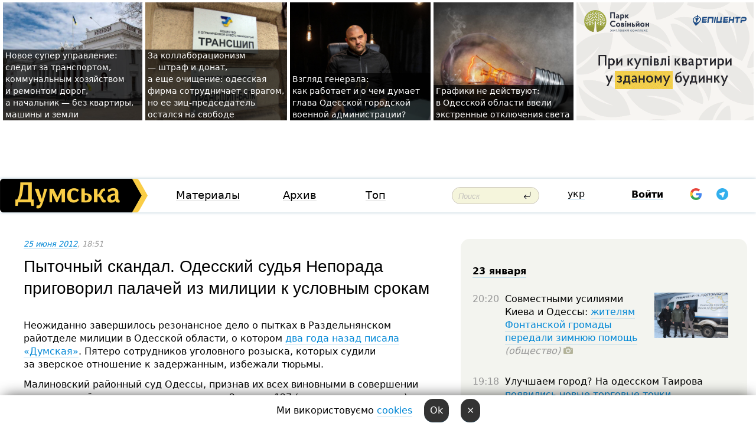

--- FILE ---
content_type: text/html; charset=windows-1251
request_url: https://dumskaya.net/news/pytochnyj-skandal-odesskij-sudya-prigovoril-pala_-020159/
body_size: 29162
content:
<!-- yes ads --><!-- 19 0    --><!-- [ 0 ]--><!-- 3 0    --><!-- [ 0 ]--><!-- 7 0    --><!-- [ 0 ]--><!-- 1 0    --><!-- [ 0 ]--><!-- 8 0    --><!-- [ 0 ]--><!-- 6 0    --><!-- [ 0 ]--><!DOCTYPE html PUBLIC "-//W3C//DTD XHTML 1.0 Transitional//EN" "http://www.w3.org/TR/xhtml1/DTD/xhtml1-transitional.dtd">
<html>
<head>
<link rel="alternate" hreflang="ru" href="https://dumskaya.net/news/pytochnyj-skandal-odesskij-sudya-prigovoril-pala_-020159/" /><meta http-equiv="Content-Type" content="text/html; charset=windows-1251" />
<title>Пыточный скандал. Одесский судья Непорада приговорил палачей из&nbsp;милиции к&nbsp;условным срокам  | Новости Одессы</title>
<meta name="Description" content="Неожиданно завершилось резонансное дело о&nbsp;пытках в&nbsp;Раздельнянском райотделе милиции в&nbsp;Одесской области, о&nbsp;котором два года назад писала &laquo;Думская&raquo;. Пятеро сотрудников уголовного розыска, которых судили за&nbsp;зверское отношение к&nbsp;задержанным, избежали тюрьмы." /><meta name="apple-itunes-app" content="app-id=980928710">
<meta name="google-play-app" content="app-id=com.wininteractive.dumskaya">
<meta property="fb:app_id" content="192205030793137" />
<meta name="robots" content="max-image-preview:standard">

<meta http-equiv="X-UA-Compatible" content="IE=edge" />
<meta name="geo.position" content="46.466667;30.733333" />
<meta name="ICBM" content="46.466667, 30.733333" />
<meta name="geo.placename" content="Odessa, Ukraine" />
<meta name="geo.region" content="ua" />
<meta name="google-signin-client_id" content="192778080836-sl2lvtcv4ptsj6cgpp99iq5cgldh1bmq.apps.googleusercontent.com">
 <link rel="stylesheet" type="text/css" href="/css/main28.css?5" media="screen" />

<link rel="stylesheet" type="text/css" href="/css/print.css" media="print" />




<!--[if IE]>
<link rel="stylesheet" type="text/css" href="/css/ie.css"  media="screen"/>
<![endif]-->
<link rel="SHORTCUT ICON" href="/i3/favicon.png" />



<!-- Google tag (gtag.js) 
<script async src="https://www.googletagmanager.com/gtag/js?id=G-2EMXL010BL"></script>
<script>
  window.dataLayer = window.dataLayer || [];
  function gtag(){dataLayer.push(arguments);}
  gtag('js', new Date());

  gtag('config', 'G-2EMXL010BL');
</script>


<script async src="https://securepubads.g.doubleclick.net/tag/js/gpt.js"></script>
-->


<meta property="og:url" content="https://dumskaya.net/news/pytochnyj-skandal-odesskij-sudya-prigovoril-pala_-020159/" />
<meta property="og:title" content="Пыточный скандал. Одесский судья Непорада приговорил палачей из&nbsp;милиции к&nbsp;условным срокам" />
<meta property="og:type" content="article" />
<script>

  window.googletag = window.googletag || {cmd: []};
  googletag.cmd.push(function() {
    googletag.defineSlot('/22908122590,22969254535/dumskaya.net_desktop_article_bottom', [728, 90], 'div-gpt-ad-1696932866002-0').addService(googletag.pubads());
    googletag.pubads().enableSingleRequest();
    googletag.enableServices();
  });

window.googletag = window.googletag || {cmd: []};
googletag.cmd.push(function() {
googletag.defineSlot('/22908122590,22969254535/dumskaya.net_desktop_article_right_1', [[160, 600], [300, 250], [300, 600]], 'div-gpt-ad-1695373137563-0').addService(googletag.pubads());
googletag.pubads().enableSingleRequest();
googletag.enableServices();
});
</script>
<script>
window.googletag = window.googletag || {cmd: []};
googletag.cmd.push(function() {
googletag.defineSlot('/22908122590,22969254535/dumskaya.net_desktop_article_right_2', [[300, 250], [160, 600], [300, 600]], 'div-gpt-ad-1695373508230-0').addService(googletag.pubads());
googletag.pubads().enableSingleRequest();
googletag.enableServices();
});
</script>

<div id="fb-root"></div>
<script>(function(d, s, id) {
  var js, fjs = d.getElementsByTagName(s)[0];
  if (d.getElementById(id)) return;
  js = d.createElement(s); js.id = id;
  js.src = "//connect.facebook.net/ru_RU/all.js#xfbml=1&appId=192205030793137";
  fjs.parentNode.insertBefore(js, fjs);
}(document, 'script', 'facebook-jssdk'));</script><script type="text/javascript" src="/js/main5.js?3"></script>
 	
<link rel="image_src" href="http://dumskaya.net/pics/fb/ruc8f0apicturepicture_8486600442016_97995.jpg" />
<meta property="og:image" content="http://dumskaya.net/pics/fb/ruc8f0apicturepicture_8486600442016_97995.jpg"/><script type="text/javascript" src="/js/swfobject.js"></script>
<!--<script type="text/javascript" src="/js/adriver.core.2.js"></script>-->
<script src="https://apis.google.com/js/platform.js" async defer></script>


<!-- Meta Pixel Code -->
<script>
  !function(f,b,e,v,n,t,s)
  {if(f.fbq)return;n=f.fbq=function(){n.callMethod?
  n.callMethod.apply(n,arguments):n.queue.push(arguments)};
  if(!f._fbq)f._fbq=n;n.push=n;n.loaded=!0;n.version='2.0';
  n.queue=[];t=b.createElement(e);t.async=!0;
  t.src=v;s=b.getElementsByTagName(e)[0];
  s.parentNode.insertBefore(t,s)}(window, document,'script',
  'https://connect.facebook.net/en_US/fbevents.js');
  fbq('init', '194518193344446');
  fbq('track', 'PageView');
</script>
<noscript><img height="1" width="1" style="display:none"
  src="https://www.facebook.com/tr?id=194518193344446&ev=PageView&noscript=1"
/></noscript>
<!-- End Meta Pixel Code -->


</head>




<body onload="" >

<header>

<noindex class=counter>
</noindex>

<div id=tops style='max-width:100%; width:100%;'>
<a name=top></a>

<!-- 2 3    --><!-- banner 1179 ЗАРС_ПК: priority: 2 shows:0<Br> --><!-- banner 1165 зезман2: priority: 1 shows:0<Br> --><!-- banner 1181 брендинг: priority: 1 shows:0<Br> --><!-- [ 0 ]--><table width=100% style='margin-top:3px;'><tr>
<td>


<table class=topstable style='width:100%; max-width:100%'><tr>
<td style='width:3px;'>&nbsp;</td>



<td class=tops style='background: url(/pics/b9/83436newsvideopic_novoe-super-upravlenie-sledit-za-transportom-kom1769167299190044.jpg) no-repeat; 
background-position: center top; background-size:cover; text-indent:0; padding:0 ;height:200px; vertical-align:bottom; ; cursor: pointer;' onclick="window.location='/news/novoe-super-upravlenie-sledit-za-transportom-kom-190044/';">
<div style='margin-left:4px; margin-right:4px; box-shadow: 4px 0 0 rgba(0,0,0,0.7), -4px 0 0 rgba(0,0,0,0.7); background:rgba(0,0,0,0.7);'><a href=/news/novoe-super-upravlenie-sledit-za-transportom-kom-190044/ style='text-indent:0; color:#fff; font-size:14px;
   display: inline; margin-bottom:0; line-height:20px; border: none; text-decoration: none;'>Новое супер управление: следит за&nbsp;транспортом, коммунальным хозяйством и&nbsp;ремонтом дорог, а&nbsp;начальник &mdash;&nbsp;без&nbsp;квартиры, машины и&nbsp;земли </a></div>
</td>
<td style='width:3px;'>&nbsp;</td>
<td class=tops style='background: url(/pics/b8/19643newsvideopic_za-kollaboratcionizm-shtraf-direktor-odesskoy-fi1768746748190019.jpeg) no-repeat; 
background-position: center top; background-size:cover; text-indent:0; padding:0 ;height:200px; vertical-align:bottom; ; cursor: pointer;' onclick="window.location='/news/za-kollaboratcionizm-shtraf-direktor-odesskoy-fi-190019/';">
<div style='margin-left:4px; margin-right:4px; box-shadow: 4px 0 0 rgba(0,0,0,0.7), -4px 0 0 rgba(0,0,0,0.7); background:rgba(0,0,0,0.7);'><a href=/news/za-kollaboratcionizm-shtraf-direktor-odesskoy-fi-190019/ style='text-indent:0; color:#fff; font-size:14px;
   display: inline; margin-bottom:0; line-height:20px; border: none; text-decoration: none;'>За&nbsp;коллаборационизм —&nbsp;штраф и&nbsp;донат, а&nbsp;еще&nbsp;очищение: одесская фирма сотрудничает с&nbsp;врагом, но&nbsp;ее&nbsp;зиц-председатель остался на&nbsp;свободе </a></div>
</td>
<td style='width:3px;'>&nbsp;</td>
<td class=tops style='background: url(/pics/b8/12960newsvideopic_poglyad-generala-yak-pratcyue-i-shcho-dumae-ochi1769150558190058.jpg) no-repeat; 
background-position: center top; background-size:cover; text-indent:0; padding:0 ;height:200px; vertical-align:bottom; ; cursor: pointer;' onclick="window.location='/news/poglyad-generala-yak-pratcyue-i-shcho-dumae-ochi-190058/';">
<div style='margin-left:4px; margin-right:4px; box-shadow: 4px 0 0 rgba(0,0,0,0.7), -4px 0 0 rgba(0,0,0,0.7); background:rgba(0,0,0,0.7);'><a href=/news/poglyad-generala-yak-pratcyue-i-shcho-dumae-ochi-190058/ style='text-indent:0; color:#fff; font-size:14px;
   display: inline; margin-bottom:0; line-height:20px; border: none; text-decoration: none;'>Взгляд генерала: как&nbsp;работает и&nbsp;о&nbsp;чем&nbsp;думает глава Одесской городской военной администрации? </a></div>
</td>
<td style='width:3px;'>&nbsp;</td>
<td class=tops style='background: url(/pics/b1/newsvideopic_grafiki-ne-deystvuyut-v-odesskoy-oblasti-ekstren190068_72369.jpg) no-repeat; 
background-position: center top; background-size:cover; text-indent:0; padding:0 ;height:200px; vertical-align:bottom; ; cursor: pointer;' onclick="window.location='/news/grafiki-ne-deystvuyut-v-odesskoy-oblasti-ekstren-190068/';">
<div style='margin-left:4px; margin-right:4px; box-shadow: 4px 0 0 rgba(0,0,0,0.7), -4px 0 0 rgba(0,0,0,0.7); background:rgba(0,0,0,0.7);'><a href=/news/grafiki-ne-deystvuyut-v-odesskoy-oblasti-ekstren-190068/ style='text-indent:0; color:#fff; font-size:14px;
   display: inline; margin-bottom:0; line-height:20px; border: none; text-decoration: none;'>Графики не&nbsp;действуют: в&nbsp;Одесской области ввели экстренные отключения света </a></div>
</td>
<td style='width:3px;'>&nbsp;</td>
</tr></table>

</td>




<td height=214 width=304>
<!--!2--><!--ban2--> <noindex><a href=/ad//click/?ban=1179 target=_blank rel=nofollow class=nobo style='border:none'><img  class=nobo  src=/banner/zarspk/ alt='ЗАРС_ПК' ></a><br></noindex> <!--]ban2-->
</td>

</tr></table></div>


<nav id=nav class=nav> <!-- ng 18px -->
<div id=menuitems style='background-color:#fff;'>

<div class=logocell><a href=/ title='Думская - новости Одессы, анализ одесской политики. Интересные новости в Одессе 
 и аналитические статьи.' style='height:57px;font-size:0; border:none;'><img src=/i/logoua.png 
alt='Думская - новости Одессы, анализ одесской политики. 
Интересные новости в Одессе и аналитические статьи.' style='display:inline-block;height:57px;'>
</a></div>
<div class=rightcell>  <!-- right cell -->
<div class=innertable>  <!-- inner table -->

<!-- menu cell -->
<div class=cell2pc></div>
<div class=menuitemscell>

<!-- menu table-->
<div class=menutable> 
<div style='display: table-cell; width:26%; text-align:left;'><a title='...... .. ......' href=/articles/ class=menuitem>Материалы</a></div><div style='display: table-cell; width:25%;'><a class=menuitemsel title='Архив' href=/allnews/>Архив</a></div><div style='display: table-cell; width:23%;'><a title='Найбільш популярні новини Одеси за тиждень' href=/topweek/ class=menuitem>Топ</a></div></div>
</div>
<!--<div class=cell2pc></div>-->
<!--<div class=cellline></div>-->
<!-- search cell -->
<div class=cellsearch>
<form class=searchform action=/search/// method=get style=''><div style='position:relative; width:100%'>
<input id=first class=searchinp type=text name=query placeholder='Поиск' 
onfocus="this.placeholder = ''" onblur="this.placeholder = 'Поиск'" >
<input type=image src=/i/enter.png class=searchgo>
</div></form></div>
<!--<div class=cellline></div>-->
<div style='display: table-cell; width:6%;'><div style='padding-top:15px;'><a style='color:#000' href=/setlang/ua/>укр</a></div> </div>
<script>
function showuserinfo()
{ 
 g('userinfo').className="userinfovisible";
 document.body.addEventListener('click', boxCloser, false);
}

function hideuserinfo()
{ 
 g('userinfo').className="userinfohidden";
 document.body.removeEventListener('click', boxCloser, false);
}

var last=0;

function ts()
{
 return new Date().getTime()/1000;
}

function shownewcomments()
{ 
 if (ts()-last<0.1) return;
 document.body.addEventListener('click', boxCloser, false);
 g('newcomments').className="newcommentsvisible";
 g('newcomments').style.display='block';
 g('nclink').href="javascript:hidenewcomments()";
 last=ts();
}

function hidenewcomments()
{ 
 if (ts()-last<0.1) return;
 document.body.removeEventListener('click', boxCloser, false);
 g('newcomments').className="newcommentshidden";
 g('newcomments').style.display='none';
 g('nclink').href="javascript:shownewcomments()";
 last=ts();
}


function boxCloser(e)
{
//alert(e.target.id);
  if (e.target.id != 'userinfo' && e.target.id != 'newcomments' && e.target.id != 'login' && e.target.id != 'psw')
  {
    hideuserinfo();
    hidenewcomments();
  }
}  

window.onscroll = function() {
t=window.pageYOffset;
 if (t>302){
 g('nav').className='navfixed';
 document.getElementsByTagName("BODY")[0].style.marginTop='141px';
 document.getElementById("newcomments").style.top='57px';
}
else
{
 g('nav').className='nav';
 document.getElementsByTagName("BODY")[0].style.marginTop='0';
 document.getElementById("newcomments").style.top='360px';
}
}

</script>
<!--<div class=cell2pc></div>-->
<div class=celluser style='text-align: center;'>
<div class=cellnouser style='height:30px; width:335px; vertical-align:middle; text-align:center;'><div class=cell1user style='text-align:center; margin:0 auto;'>
<div style='display: inline-block;position: relative;'>
<div style='display: inline-block;'>
<a href=javascript:showuserinfo()  id=pp
 style='color:#000;text-decoration:none;margin-left:0;display:inline-block;line-height:16px;'><b>Войти</b></a><script>

  function urlencode( s )
   {
      return encodeURIComponent( s );
   }


function authInfo(data) {
uid=data.session.user.id;
first_name=data.session.user.first_name;
last_name=data.session.user.last_name;
hash="expire="+data.session.expire+"&mid"+data.session.mid+"&secret="+data.session.secret+"&sid="+data.session.sid+"&sig="+data.session.sig;
window.location="/vkreg///"+urlencode(uid)+"/?returnurl="+urlencode(window.location.href)+"&name="+urlencode(first_name)+" "+urlencode(last_name)+"&hash="+urlencode(hash);
}

</script>
<!--<img src=/i3/fb-login.gif id=zz onclick="FB.login( registerfb(), {scope: 'email'})  " style='margin-left:20px;padding-bottom:3px;vertical-align:middle;cursor:pointer;width:20px;height:20px;'>
-->

      <script>


var accessToken='';

function registerfb()
{
FB.api('/me', function(response) {

FB.getLoginStatus(function(response) {
 accessToken=response.authResponse.accessToken;
});
var name= response.name;
var email= response.email;
var id= response.id; 
var link= response.link;
var public_key = accessToken;
window.location="/fbreg///?fbid="+urlencode(id)+"&fbname="+urlencode(name)+"&fburl="+urlencode('/news/pytochnyj-skandal-odesskij-sudya-prigovoril-pala_-020159///')+"&fbemail="+urlencode(email)+"&key="+urlencode(public_key);
});
}
        window.fbAsyncInit = function() {
          FB.init({
            appId      : '192205030793137',
            version    : 'v3.2',
            status     : true, 
            cookie     : true,
            xfbml      : true,
            oauth      : true,
          });
        };
        (function(d){
           var js, id = 'facebook-jssdk'; if (d.getElementById(id)) {return;}
           js = d.createElement('script'); js.id = id; js.async = true;
           js.src = "//connect.facebook.net/en_US/sdk.js";
           d.getElementsByTagName('head')[0].appendChild(js);
         }(document));
      </script>

<div  style='display:inline-block; padding-left:15px;vertical-align:middle;' id=fblog>  <div id="fb-root"></div>
<div class="fb-login-button" on-login="registerfb()" data-scope="email">&rarr;</div></div>

<div class="g-signin2" data-onsuccess="onSignIn" id=gbtn style='display:none;'></div>



<form id=gform2 method=post action="/googlereg/" style='display:none;'>
<input type=hidden name=gid id=gid2>
<input type=hidden name=nickname id=nickname2>
<input type=hidden name=email id=email2>
<input type=hidden name=pic id=pic2>
<input type=hidden name=backurl value="/news/pytochnyj-skandal-odesskij-sudya-prigovoril-pala_-020159///">
</form>

<div id=tgbtn style='display:none;'><script async src="https://telegram.org/js/telegram-widget.js?22" data-telegram-login="dumskayalogin_bot" data-size="small" data-auth-url="https://dumskaya.net/telegram//login/" data-request-access="write"></script>
</div>


<script>
function onSignIn(googleUser)
{
 var profile = googleUser.getBasicProfile();
 g('gid2').value=profile.getId();
 g('nickname2').value=profile.getName();
 g('email2').value=profile.getEmail();
 g('pic2').value=profile.getImageUrl();
 g('gform2').submit();
}

function z()
{
show('gbtn');
hide('xx');
hide('zz');
hide('tg');
hide('fblog');
hide('pp');
}

function tg()
{
show('tgbtn');
hide('xx');
hide('zz');
hide('fblog');
hide('tg');
hide('pp');
}

</script>

<img src=/i3/google.png id=xx onclick="z();" 
style='margin-left:20px;padding-bottom:3px;vertical-align:middle;cursor:pointer;width:20px;height:20px;'>

<img src=/i/telegram.png id=tg onclick="tg();" 
style='margin-left:20px;padding-bottom:3px;vertical-align:middle;cursor:pointer;width:20px;height:20px;'>
</div>
<div id=userinfo class=userinfohidden style='position:absolute;width:250px;left:-90px;'><div style='padding:20px;' >
<center ><b>Войти</b></center><br>
<form action=/enter/ method=post>
<input type=hidden id=turing name=turing value=43>
<script>
 document.getElementById('turing').value='42';
</script>
<input type=hidden name=backurl value=''>

<table id=userinfo1>
<tr><td width=150 style='padding-top:3px;'>E-mail<br><br> </td><td> 
<input type=text id=login name=login value='' class=inp17>  </td></tr>
<tr><td style='padding-top:3px;'>Пароль<br><br></td><td> <input type=password id=psw name=password class=inp17>  </td></tr>
</tr>



<tr><td></td>  <td align=right><input name=submitbutton type=submit value='Войти' style=';width:90px; display:block;'>
</td><td> 

</table>
</form>
<Br><a href=/register/>Регистрация</a><br><a href=/skleroz/>Восстановление пароля</a>
</div>
</div>
</div>
</div>
</div>


<div id=newcomments class=newcommentshidden><div style='padding:8px;font-size:13px; font-weight:bold;'> Новые комментарии:</div></div>
</div>

</div><!-- inner table -->
</div> <!-- right cell -->
</div> <!-- menuitems -->

</nav>

</header>
<br>



<div class=content>
<script type="text/javascript">

AJAX2("/ajaxcounter///?page=020159&pclass=20&mob=0");

  
document.onkeydown = NavigateThrough;
function NavigateThrough (event)
    {
    if (!document.getElementById) return;
    if (window.event) event = window.event;
	if (event.ctrlKey && ((event.keyCode == 0xA)||(event.keyCode == 0xD)) )
	    {
var x = window.getSelection();
var z = x.anchorNode.parentNode;
var t= z.innerText;
//alert();

var sel = window.getSelection().toString();
sel=sel.replace("&nbsp;", " ");
t=t.replace("&nbsp;", " ");
          
sel=sel.replace(/\u00A0/g, " ");
t=t.replace(/\u00A0/g, " ");
//alert(t);
AJAX("/news/pytochnyj-skandal-odesskij-sudya-prigovoril-pala_-020159/ctrlenter/",encodeURI(sel+"///"+t));
alert("Информация про ошибку отправлена в редакцию! Спасибо за помощь");
           }
    }
</script>
<img src="/ajaxcounter///?page=020159&pclass=20&mob=0" width=1 height=1 style='visibility:none'>


<Br><Br>
  
<link rel="canonical" href="https://dumskaya.net/news/pytochnyj-skandal-odesskij-sudya-prigovoril-pala_-020159/" />

<table width=100% style='max-width:1600px;'><tr>

<td class=newscol style='padding-right:20px; border:0; background: #fff;' rowspan=2>

<div style='max-width:700px; margin: 0 auto; font-size:16px; background:#fff;'>




    


<div style='color:#999; font-size:13px;'><i><a href=/allnews///2012/06/25/>25 июня 2012</a>, 18:51</i>  &nbsp;&nbsp;  </div>



<div style='height:10px;'></div>

<h1>Пыточный скандал. Одесский судья Непорада приговорил палачей из&nbsp;милиции к&nbsp;условным срокам</h1>

<br>

   







</div></div>


<script>

function photovote(id)
{
 AJAX("/index.php?class=29&id="+id+"&settemplate=vote");
}

</script>


<style>
#textdiv
{
 max-width:700px;
margin: 0 auto;
margin-bottom:10px;
}
</style>

<div id=textdiv style=' background:#fff;padding-left:20px; padding-right:20px; '>

  
<p>Неожиданно завершилось резонансное дело о&nbsp;пытках в&nbsp;Раздельнянском райотделе милиции в&nbsp;Одесской области, о&nbsp;котором <a href="/news/Milicionery_Odeschiny_pytali_zadergannyh_iz-za_d-006236/">два года назад писала &laquo;Думская&raquo;</a>. Пятеро сотрудников уголовного розыска, которых судили за&nbsp;зверское отношение к&nbsp;задержанным, избежали тюрьмы.</p><p>Малиновский районный суд&nbsp;Одессы, признав их&nbsp;всех виновными в&nbsp;совершении преступлений, предусмотренных частью 2&nbsp;статьи 127&nbsp;(&laquo;применение пыток&raquo;) и&nbsp;частью 2&nbsp;статьи 365&nbsp;(&laquo;превышение власти&raquo;) Уголовного Кодекса Украины, отказался, тем&nbsp;не&nbsp;менее, назначать реальные сроки заключения. Все&nbsp;пятеро были освобождены от&nbsp;отбывания наказания с&nbsp;условием, что&nbsp;они&nbsp;в&nbsp;течение трех лет&nbsp;не&nbsp;совершат новых злодеяний.</p>




</div>



<div style='background:#fff;'>
<br>
<div id=pic42016 style=' max-width:700px; margin:0 auto; text-align:center; '><img src=/pics/b1/picturepicture_8486600442016_97995.jpg alt='' style='max-width:700px; margin:0 auto; text-align:center; '><Br> </div><br>
</div>



<div id=textdiv style=' background:#fff; padding-left:20px; padding-right:20px;'>

<p>Судья Олег Непорада учел, как&nbsp;отмечается в&nbsp;приговоре, &laquo;чистосердечное раскаяние подсудимых, положительные характеристики по&nbsp;месту жительства и&nbsp;работы, в&nbsp;том&nbsp;числе наличие поощрений&raquo;. Кроме того, служитель Фемиды посчитал необходимым признать смягчающими наказание обстоятельствами то,&nbsp;что&nbsp;все&nbsp;офицеры впервые привлекаются к&nbsp;уголовной ответственности. &laquo;Это позволяет суду сделать вывод о&nbsp;том, что&nbsp;исправление и&nbsp;перевоспитание возможно без&nbsp;изоляции от&nbsp;общества&raquo;, &mdash;&nbsp;говорится в&nbsp;вердикте Непорады.</p><p>Прокуратура Одесской области обжаловала приговор в&nbsp;апелляционной инстанции.</p><p>Напомним, случай, ставший предметом разбирательства в&nbsp;Малиновском райсуде, произошел в&nbsp;январе 2010-го года. В&nbsp;Раздельнянский райотдел обратился предприниматель с&nbsp;просьбой разыскать лиц, причастных к&nbsp;хищению деталей экскаватора, находившегося в&nbsp;Новодмитриевском карьере. Он&nbsp;высказал предположение, что&nbsp;к&nbsp;совершению кражи могут быть причастны рабочие карьера Александр Славихин и&nbsp;Евгений Осипов. Украденные детали коммерсант оценил в&nbsp;7000 гривен.</p><p>&laquo;Правоохранители&raquo; выехали в&nbsp;села Русская Слободка и&nbsp;Новый Кульяник Ивановского района, где&nbsp;проживали подозреваемые, и&nbsp;предложили им&nbsp;проехать в&nbsp;милицию для&nbsp;разбирательства по&nbsp;заявлению нанимателя.</p><p>Доставив рабочих в&nbsp;райотдел, милиционеры начали буквально выбивать из&nbsp;них&nbsp;признательные показания. Подозреваемым наносили удары руками, ногами и&nbsp;резиновой дубинкой по&nbsp;спине и&nbsp;конечностям. Одного из&nbsp;них, недавно перенесшего операцию на&nbsp;брюшной полости, били дубинкой по&nbsp;животу. Второму надели на&nbsp;голову целлофановый кулек, не&nbsp;давая возможности дышать.</p><p>Когда после часа истязаний подозреваемые отказались что-либо подписывать, палачи в&nbsp;погонах, которые к&nbsp;тому времени изрядно подвыпили (у&nbsp;одного из&nbsp;них&nbsp;был&nbsp;день рождения), придумали более изощренную пытку. Рабочих привязали к&nbsp;стульям и&nbsp;прикрепили к&nbsp;пальцам рук, ушам и&nbsp;половым органам электрические провода, по&nbsp;которым пустили ток.</p><p>&laquo;Ощущение такое, будто у&nbsp;тебя с&nbsp;костей снимают мясо&raquo;, &mdash;&nbsp;вспоминал потом Александр.</p><p>&laquo;Свои действия во&nbsp;время пыток электрическим током указанные сотрудники милиции сопровождали периодическим нанесением ударов руками и&nbsp;ногами по&nbsp;различным частям тела подозреваемых, сопровождая их&nbsp;угрозами наступления неблагоприятных результатов для&nbsp;их&nbsp;жизни и&nbsp;здоровья&raquo;, &mdash;&nbsp;констатируется в&nbsp;решении суда.</p><p>Электроток окончательно сломал узников &mdash;&nbsp;и&nbsp;они&nbsp;сознались во&nbsp;всем, что&nbsp;им&nbsp;инкриминировали. Однако милиционеры испугались последствий своей бурной деятельности и&nbsp;отпустили жертв, попросив хозяина карьера развезти их&nbsp;по&nbsp;домам. В&nbsp;конце концов, оба&nbsp;рабочих очутились на&nbsp;больничных койках.</p><p>Их родственники написали заявления в&nbsp;СБУ&nbsp;и&nbsp;прокуратуру. Изложенные факты были тщательно проверены, и&nbsp;24&nbsp;марта в&nbsp;райотдел нагрянул отряд спецназначения &laquo;Альфа&raquo;. Оперативников задержали и&nbsp;устроили им&nbsp;очную ставку с&nbsp;потерпевшими. Те&nbsp;опознали начальника уголовного розыска и&nbsp;четверых его&nbsp;подручных. 26&nbsp;марта милиционеров арестовали и&nbsp;отправили в&nbsp;следственный изолятор, откуда они&nbsp;вышли под&nbsp;подписку о&nbsp;невыезде спустя несколько месяцев.</p><p>Тогдашний начальник облУВД Михаил Яцков поменял весь руководящий состав Раздельнянского РОВД.</p> <script>
</script><br>

 <b>СМЕРТЬ РОССИЙСКИМ ОККУПАНТАМ!</b>  
<br>


<!-- -->




</div>


<div style='max-width:700px; margin: 0 auto; font-size:16px; '>
<div style='background:#fff;'>






                                 
                                   





 <!--!19-->

<script>
  setTimeout("AJAX('/ad//ajaxsaveview/?place=1');",5000);
</script>










</div></div>


  

<br><br>
<span style='color:#bbb'>Заметили ошибку? Выделяйте слова с ошибкой и нажимайте control-enter<br></span>
<div class=hideprint>
<br>

 








<div style='background:#fff;'>

<table><tr>
<!--<td width=75>
<NOINDEX><a href="http://twitter.com/share" class="twitter-share-button" data-text="Пыточный скандал. Одесский судья Непорада приговорил палачей из&nbsp;милиции к&nbsp;условным срокам #odessa" data-count="horizontal" data-via="dumskaya_net">Tweet</a><script type="text/javascript" src="https://platform.twitter.com/widgets.js"></script></NOINDEX>
</td>-->


<td width=180 align=left>
<NOINDEX>

<div class="fb-like" data-href="https://dumskaya.net/news/pytochnyj-skandal-odesskij-sudya-prigovoril-pala_-020159/" data-send="false" data-layout="button_count" data-width="150" data-show-faces="true" data-action="recommend" data-font="tahoma"></div>
</NOINDEX>
</td>
<Td>
 <a href=#top>Наверх &uarr;</a>
</td>
</tr></table>
</div>
</div>

<div style='background:#fff;'>
<br><div class="line1" style='margin-bottom:7px;'> </div>
<div class=hideprint>


<!--!3-->
</div>
</div>



</div>

<div style='display:'>




<div style='display: inline-block; vertical-align:top'>
<br><br><!--!7-->
</div>

<div style='height:7px;'></div>
</div>
<div class=hideprint>
<div class=line1> </div>



<div style='display:; background:#fff'>




<script>
function comform(id)
{
var t='<br><form action=/comment/'+id+'/addcomment// method=post id=f'+id+' style=display:inline onsubmit="return socialsubmit('+id+')">';
t+='<input type=hidden name=returnurl value="/news/pytochnyj-skandal-odesskij-sudya-prigovoril-pala_-020159///">';
t+='<textarea name=comment class=sendtextbig id=text'+id+'></textarea><div style="display:none; padding:5px; background:#eee;" id=putpic'+id+'>Адрес картинки в интернете: <input type=text name=picsource style="width:400px" id=putpicsrc'+id+'></div><input type=submit value="Ответить" name=ans><input type=button value="Вставить картинку" onclick=putpic('+id+') id=putpicbtn'+id+'><Br></form> ';
x=g('comm'+id);
x.innerHTML=t;
g('text'+id).focus();
}

function unhidecom(id)
{
 hide('hidlink'+id);
 show('hidden'+id);
}
</script>


<a name=comments> </a> <!--<B>Комментарии:</b> 
<br> --> <br> 



<script>

var setid=0;
var txt0='';

function ReplaceAll(Source,stringToFind,stringToReplace){
  var temp = Source;
    var index = temp.indexOf(stringToFind);
        while(index != -1){
            temp = temp.replace(stringToFind,stringToReplace);
            index = temp.indexOf(stringToFind);
        }
        return temp;
}

function save(id)
{
 txt= g('ed'+id).value;
 txt=ReplaceAll(txt,".","&#46;");
 txt=encodeURIComponent(txt);
//alert(txt);
 AJAX("/comment//saveedit/"+id+"/"+ txt +"/");
}

function cancel(id)
{
 g('ctxt'+id).innerHTML=txt0;
 show('edlink'+id);
}

function editcom(id)
{
 hide('edlink'+id);
 txt0=g('ctxt'+id).innerHTML;
 txt=ReplaceAll(txt0,"<br>",String.fromCharCode(10));
 txt=ReplaceAll(txt,"&laquo;",'"');
 txt=ReplaceAll(txt,"&raquo;",'"');
 txt=ReplaceAll(txt,"&nbsp;",' ');
 txt=ReplaceAll(txt,"&mdash;",'-');

 txt=ReplaceAll(txt,"Сохранить изменения Отмена",'');


 txt=ReplaceAll(txt,"«",'"');
 txt=ReplaceAll(txt,"»",'"');

 txt=ReplaceAll(txt,"https://www.youtube.com/embed/", ">https://www.youtube.com/watch?v=");
 txt=ReplaceAll(txt,'" frameborder=','<');

 txt=txt.replace(/(<([^>]+)>)/ig,"");
 g('ctxt'+id).innerHTML="<textarea id=ed"+id+" style='width:400px; height:200px;'>"+txt+"</textarea><br><button onclick=save("+id+") style='padding:5px;'>Сохранить изменения</button> <button onclick=cancel("+id+") style='padding:5px;'>Отмена</button>";
}


function win2utf(s)
{
 var t='';
   for(var i=0; i<s.length; i++)
    {
       c=s[i].charCodeAt(0);
       if (c<=127 || c>255) {t+=String.fromCharCode(c); continue; }
       if (c>=192 && c<=207)    {t+=String.fromCharCode(208)+'"'. String.fromCharCode(c-48); continue; }
       if (c>=208 && c<=239) {t+=String.fromCharCode(208)+String.fromCharCode(c-48); continue; }
       if (c>=240 && c<=255) {t+=String.fromCharCode(209)+String.fromCharCode(c-112); continue; }
       if (c==184) { t+=String.fromCharCode(209)+String.fromCharCode(209); continue; };
            if (c==168) { t+=String.fromCharCode(208)+String.fromCharCode(129);  continue; };
            if (c==184) { t+=String.fromCharCode(209)+String.fromCharCode(145); continue; };
            if (c==168) { t+=String.fromCharCode(208)+String.fromCharCode(129); continue; };
            if (c==179) { t+=String.fromCharCode(209)+String.fromCharCode(150); continue; };
            if (c==178) { t+=String.fromCharCode(208)+String.fromCharCode(134); continue; };
            if (c==191) { t+=String.fromCharCode(209)+String.fromCharCode(151); continue; };
            if (c==175) { t+=String.fromCharCode(208)+String.fromCharCode(135); continue; };
            if (c==186) { t+=String.fromCharCode(209)+String.fromCharCode(148); continue; };
            if (c==170) { t+=String.fromCharCode(208)+String.fromCharCode(132); continue; };
            if (c==180) { t+=String.fromCharCode(210)+String.fromCharCode(145); continue; };
            if (c==165) { t+=String.fromCharCode(210)+String.fromCharCode(144); continue; };
            if (c==184) { t+=String.fromCharCode(209)+String.fromCharCode(145); continue; };
   }
   return t;
}



function socialsubmit(id)
{
 
 
 if (!stop) g('f'+id).submit();
}


function showthread(id)
{
 hide('show'+id);
 show('data'+id);
}

function putpic(id)
{
 show('putpic'+id);
 g('putpicsrc'+id).focus();
 hide('putpicbtn'+id);
}

function admindel(id)
{
 AJAX("/index.php?class=27&id="+id+"&delcom=1");
}

function adminhide(id)
{
 AJAX("/index.php?class=27&id="+id+"&delcom=5");
}

function adminshow(id)
{
 AJAX("/index.php?class=27&id="+id+"&delcom=6");
}


function checkpic(id)
{
 var pic=g('compic'+id);

 if (pic.width>2200 || pic.height>2200)
 {
  pic.src='';
  pic.height=0;
  pic.width=0;
 }
else
{
 if (pic.width>900)
  pic.width=600;
 else
 if (pic.height>600) pic.height=600;
}
}


</script>



<div style="display:none;"><div class=comansd><div><a name=comment522339></a>
 <div class=pb10  id=hidden522339  >
<table><tr><td class=comtd1><a href=/user/Prizrak_kommunizma/ title='Призрак коммунизма' style='border-bottom: none;'><img width=75 height=75 src=/pics/auserpic.gif alt='Призрак коммунизма' style='-webkit-border-radius: 38px; -moz-border-radius: 38px; border-radius: 38px;'></a></td><td cla1ss=comtd2>
<div style='background-color:#eee; border-radius:15px; padding:15px; color :#000; '>

<div style='min-height:25px;'><a href=/user/Prizrak_kommunizma/ class=user>Призрак коммунизма</a>    <a href=/news/pytochnyj-skandal-odesskij-sudya-prigovoril-pala_-020159/#comment522339 class=comdate>25 июня 2012, 19:09</a> &nbsp;   &nbsp; <span id=q522339>+33</span> &nbsp;  &nbsp;&nbsp;&nbsp; </div>
 <div id=ctxt522339>а&nbsp;это&nbsp;нормальная практика суда &mdash; это&nbsp;ж&nbsp;одна банда то!&nbsp;Кроме того- суд&nbsp;всегда старается наказание вынести &nbsp;без&nbsp;лишения свободы- зеков кормить то&nbsp;нечем.</div>
</div> 
&nbsp;&nbsp; <a class=comans href=javascript:comform(522339)>Ответить</a> &nbsp;&nbsp;&nbsp;  

 <div id=comm522339></div>

</td></tr></table>

</div><div class=comansd><div id=show522838 style='margin-left:70px;'><a href=javascript:showthread(522838)><b>5 ответов &rarr;</b></a><br></div> <div id=data522838 style='padding:5px;border:2px solid #ddd; display:none;'> <div><a name=comment522348></a>
 <div class=pb10  id=hidden522348  >
<table><tr><td class=comtd1><a href=/user/Angelina/ title='Ангелина' style='border-bottom: none;'><img width=75 height=75 src=/pics/auserpic.gif alt='Ангелина' style='-webkit-border-radius: 38px; -moz-border-radius: 38px; border-radius: 38px;'></a></td><td cla1ss=comtd2>
<div style='background-color:#eee; border-radius:15px; padding:15px; color :#000; '>

<div style='min-height:25px;'><a href=/user/Angelina/ class=user>Ангелина</a>   &nbsp; <img src=/i/flags/od.gif alt='страна по ip - od'> <a href=/news/pytochnyj-skandal-odesskij-sudya-prigovoril-pala_-020159/#comment522348 class=comdate>25 июня 2012, 19:23</a> &nbsp;   &nbsp; <span id=q522348>+25</span> &nbsp;  &nbsp;&nbsp;&nbsp; </div>
 <div id=ctxt522348>Почему же&nbsp;детей садят на&nbsp;несколько лет&nbsp;за&nbsp;мобильные телефоны?</div>
</div> 
&nbsp;&nbsp; <a class=comans href=javascript:comform(522348)>Ответить</a> &nbsp;&nbsp;&nbsp;  

 <div id=comm522348></div>

</td></tr></table>

</div><div class=comansd><div><a name=comment522350></a>
 <div class=pb10  id=hidden522350  >
<table><tr><td class=comtd1><a href=/user/Prizrak_kommunizma/ title='Призрак коммунизма' style='border-bottom: none;'><img width=75 height=75 src=/pics/auserpic.gif alt='Призрак коммунизма' style='-webkit-border-radius: 38px; -moz-border-radius: 38px; border-radius: 38px;'></a></td><td cla1ss=comtd2>
<div style='background-color:#eee; border-radius:15px; padding:15px; color :#000; '>

<div style='min-height:25px;'><a href=/user/Prizrak_kommunizma/ class=user>Призрак коммунизма</a>    <a href=/news/pytochnyj-skandal-odesskij-sudya-prigovoril-pala_-020159/#comment522350 class=comdate>25 июня 2012, 19:25</a> &nbsp;   &nbsp; <span id=q522350>+18</span> &nbsp;  &nbsp;&nbsp;&nbsp; </div>
 <div id=ctxt522350>У них денег на взятки нет, это ж сирота был.</div>
</div> 
&nbsp;&nbsp; <a class=comans href=javascript:comform(522350)>Ответить</a> &nbsp;&nbsp;&nbsp;  

 <div id=comm522350></div>

</td></tr></table>

</div><div class=comansd><div><a name=comment522353></a>
 <div class=pb10  id=hidden522353  >
<table><tr><td class=comtd1><a href=/user/Angelina/ title='Ангелина' style='border-bottom: none;'><img width=75 height=75 src=/pics/auserpic.gif alt='Ангелина' style='-webkit-border-radius: 38px; -moz-border-radius: 38px; border-radius: 38px;'></a></td><td cla1ss=comtd2>
<div style='background-color:#eee; border-radius:15px; padding:15px; color :#000; '>

<div style='min-height:25px;'><a href=/user/Angelina/ class=user>Ангелина</a>   &nbsp; <img src=/i/flags/od.gif alt='страна по ip - od'> <a href=/news/pytochnyj-skandal-odesskij-sudya-prigovoril-pala_-020159/#comment522353 class=comdate>25 июня 2012, 19:32</a> &nbsp;   &nbsp; <span id=q522353>+11</span> &nbsp;  &nbsp;&nbsp;&nbsp; </div>
 <div id=ctxt522353>Вот&nbsp;и&nbsp;да-то, не&nbsp;о&nbsp;зеках они&nbsp;пекутся. Для&nbsp;них, если не&nbsp;заплатил, будет сидеть. Каждый год&nbsp;&nbsp;эквивалент имеет долларовый. Если они&nbsp;начнут судить нормально, то&nbsp;иссякнет источник дохода, замкнутый круг. Когда это&nbsp;уже&nbsp;все&nbsp;закончится. Безнаказанность порождает новые преступления.</div>
</div> 
&nbsp;&nbsp; <a class=comans href=javascript:comform(522353)>Ответить</a> &nbsp;&nbsp;&nbsp;  

 <div id=comm522353></div>

</td></tr></table>

</div><div class=comansd><div><a name=comment522356></a>
 <div class=pb10  id=hidden522356  >
<table><tr><td class=comtd1><a href=/user/Prizrak_kommunizma/ title='Призрак коммунизма' style='border-bottom: none;'><img width=75 height=75 src=/pics/auserpic.gif alt='Призрак коммунизма' style='-webkit-border-radius: 38px; -moz-border-radius: 38px; border-radius: 38px;'></a></td><td cla1ss=comtd2>
<div style='background-color:#eee; border-radius:15px; padding:15px; color :#000; '>

<div style='min-height:25px;'><a href=/user/Prizrak_kommunizma/ class=user>Призрак коммунизма</a>    <a href=/news/pytochnyj-skandal-odesskij-sudya-prigovoril-pala_-020159/#comment522356 class=comdate>25 июня 2012, 19:38</a> &nbsp;   &nbsp; <span id=q522356>+33</span> &nbsp;  &nbsp;&nbsp;&nbsp; </div>
 <div id=ctxt522356>Да&nbsp;надо всем на&nbsp;улицу выйти, повыкидывать всю&nbsp;сволоту, потом судить народным трибуналом и&nbsp;тут&nbsp;же&nbsp;расстреливать. Вон&nbsp;афганцы вломились в&nbsp;РАДУ &mdash; депутаты и&nbsp;усрались- бежали драпали через черный ход&nbsp;и&nbsp;значки свои &nbsp;&nbsp;жовтоблакитные срывали. Они&nbsp;все&nbsp;трусы- начнем &nbsp;их&nbsp;&nbsp;ловить- а&nbsp;бежатьим особо некуда &mdash; Европа их&nbsp;не&nbsp;впусти- и&nbsp;переловим. Мразь &nbsp;&nbsp;эта&nbsp;&mdash; страх потеряла, пора вернуть им&nbsp;его.</div>
</div> 
&nbsp;&nbsp; <a class=comans href=javascript:comform(522356)>Ответить</a> &nbsp;&nbsp;&nbsp;  

 <div id=comm522356></div>

</td></tr></table>

</div><div class=comansd><div style="display:none;"><div class=comansd></div></div></div></div></div></div></div></div></div></div><div><a name=comment522681></a>
 <div class=pb10  id=hidden522681  >
<table><tr><td class=comtd1><a href=/user/demon-/ title='dem_on' style='border-bottom: none;'><img width=75 height=75 src=/pics/auserpic.gif alt='dem_on' style='-webkit-border-radius: 38px; -moz-border-radius: 38px; border-radius: 38px;'></a></td><td cla1ss=comtd2>
<div style='background-color:#eee; border-radius:15px; padding:15px; color :#000; '>

<div style='min-height:25px;'><a href=/user/demon-/ class=user>dem_on</a>   &nbsp; <img src=/i/flags/od.gif alt='страна по ip - od'> <a href=/news/pytochnyj-skandal-odesskij-sudya-prigovoril-pala_-020159/#comment522681 class=comdate>26 июня 2012, 09:45</a> &nbsp;   &nbsp; <span id=q522681>+4</span> &nbsp;  &nbsp;&nbsp;&nbsp; </div>
 <div id=ctxt522681>&laquo;рука-руку моет&raquo;&#133</div>
</div> 
&nbsp;&nbsp; <a class=comans href=javascript:comform(522681)>Ответить</a> &nbsp;&nbsp;&nbsp;  

 <div id=comm522681></div>

</td></tr></table>

</div><div class=comansd></div></div><div style="display:none;"><div class=comansd></div></div> </div><br></div></div><div><a name=comment522506></a>
 <div class=pb10  id=hidden522506  >
<table><tr><td class=comtd1><a href=/user/plevako/ title='Плевако' style='border-bottom: none;'><img width=75 height=75 src=/pics/auserpic.gif alt='Плевако' style='-webkit-border-radius: 38px; -moz-border-radius: 38px; border-radius: 38px;'></a></td><td cla1ss=comtd2>
<div style='background-color:#eee; border-radius:15px; padding:15px; color :#000; '>

<div style='min-height:25px;'><a href=/user/plevako/ class=user>Плевако</a>    <a href=/news/pytochnyj-skandal-odesskij-sudya-prigovoril-pala_-020159/#comment522506 class=comdate>25 июня 2012, 22:10</a> &nbsp;   &nbsp; <span id=q522506>+2</span> &nbsp;  &nbsp;&nbsp;&nbsp; </div>
 <div id=ctxt522506>К&nbsp;чему карикатура, Думская? Не&nbsp;этично к&nbsp;дважды пострадавшим людям &mdash; при&nbsp;нанесении побоев и&nbsp;при&nbsp;вынесении приговора.</div>
</div> 
&nbsp;&nbsp; <a class=comans href=javascript:comform(522506)>Ответить</a> &nbsp;&nbsp;&nbsp;  

 <div id=comm522506></div>

</td></tr></table>

</div><div class=comansd></div></div></div></div><div><a name=comment522332></a>
 <div class=pb10  id=hidden522332  >
<table><tr><td class=comtd1><a href=/user/genya-odesskij-/ title='Женя Одесский' style='border-bottom: none;'><img width=75 height=75 src=/pics/a9/userpic20542.jpg alt='Женя Одесский' style='-webkit-border-radius: 38px; -moz-border-radius: 38px; border-radius: 38px;'></a></td><td cla1ss=comtd2>
<div style='background-color:#eee; border-radius:15px; padding:15px; color :#000; '>

<div style='min-height:25px;'><a href=/user/genya-odesskij-/ class=user>Женя Одесский</a>    <a href=/news/pytochnyj-skandal-odesskij-sudya-prigovoril-pala_-020159/#comment522332 class=comdate>25 июня 2012, 19:00</a> &nbsp;   &nbsp; <span id=q522332>+8</span> &nbsp;  &nbsp;&nbsp;&nbsp; </div>
 <div id=ctxt522332>В этом случае в самый раз метод-Око за око.</div>
</div> 
&nbsp;&nbsp; <a class=comans href=javascript:comform(522332)>Ответить</a> &nbsp;&nbsp;&nbsp;  

 <div id=comm522332></div>

</td></tr></table>

</div><div class=comansd></div></div><div><a name=comment522335></a>
 <div class=pb10  id=hidden522335  >
<table><tr><td class=comtd1><a href=/user/Prizrak_kommunizma/ title='Призрак коммунизма' style='border-bottom: none;'><img width=75 height=75 src=/pics/auserpic.gif alt='Призрак коммунизма' style='-webkit-border-radius: 38px; -moz-border-radius: 38px; border-radius: 38px;'></a></td><td cla1ss=comtd2>
<div style='background-color:#eee; border-radius:15px; padding:15px; color :#000; '>

<div style='min-height:25px;'><a href=/user/Prizrak_kommunizma/ class=user>Призрак коммунизма</a>    <a href=/news/pytochnyj-skandal-odesskij-sudya-prigovoril-pala_-020159/#comment522335 class=comdate>25 июня 2012, 19:07</a> &nbsp;   &nbsp; <span id=q522335>+14</span> &nbsp;  &nbsp;&nbsp;&nbsp; </div>
 <div id=ctxt522335>На&nbsp;мусарню надо было подавать в&nbsp;ЕСПЧ. Три&nbsp;дня&nbsp;назад &nbsp;за&nbsp;такое вот&nbsp;задержание &nbsp;и&nbsp;допрос в&nbsp;течение 5&nbsp;часов суд&nbsp;присудил 33&nbsp;тысячи с&nbsp;копейками евриков. И&nbsp;выплатит государство никуда на&nbsp;куй&nbsp;не&nbsp;денется.</div>
</div> 
&nbsp;&nbsp; <a class=comans href=javascript:comform(522335)>Ответить</a> &nbsp;&nbsp;&nbsp;  

 <div id=comm522335></div>

</td></tr></table>

</div><div class=comansd><div><a name=comment522346></a>
 <div class=pb10  id=hidden522346  >
<table><tr><td class=comtd1><a href=/user/viktoriya-pisklova/ title='<img src=/i/vk.gif class=fbico> Виктория Писклова' style='border-bottom: none;'><img width=75 height=75 src=/pics/auserpics/userpic13271.jpg alt='<img src=/i/vk.gif class=fbico> Виктория Писклова' style='-webkit-border-radius: 38px; -moz-border-radius: 38px; border-radius: 38px;'></a></td><td cla1ss=comtd2>
<div style='background-color:#eee; border-radius:15px; padding:15px; color :#000; '>

<div style='min-height:25px;'><a href=/user/viktoriya-pisklova/ class=user><img src=/i/vk.gif class=fbico> Виктория Писклова</a>   &nbsp; <img src=/i/flags/ru.gif alt='страна по ip - ru'> <a href=/news/pytochnyj-skandal-odesskij-sudya-prigovoril-pala_-020159/#comment522346 class=comdate>25 июня 2012, 19:15</a> &nbsp;   &nbsp; <span id=q522346>+7</span> &nbsp;  &nbsp;&nbsp;&nbsp; </div>
 <div id=ctxt522346>вы&nbsp;наверно прикидываетесь или&nbsp;не&nbsp;знаете, что&nbsp;до&nbsp;ЕСПЧ нужно пройти все&nbsp;инстанции, и&nbsp;в&nbsp;связи в&nbsp;перегруженностью в&nbsp;ЕСПЧ очередь на&nbsp;годы, плюс к&nbsp;этому если ваши документы приняли и&nbsp;там&nbsp;какая-то, даже формальная ошибка, вам&nbsp;их&nbsp;возвращают обратно, не&nbsp;давая исправить, как&nbsp;это&nbsp;было раньше.</div>
</div> 
&nbsp;&nbsp; <a class=comans href=javascript:comform(522346)>Ответить</a> &nbsp;&nbsp;&nbsp;  

 <div id=comm522346></div>

</td></tr></table>

</div><div class=comansd><div id=show522363 style='margin-left:70px;'><a href=javascript:showthread(522363)><b>5 ответов &rarr;</b></a><br></div> <div id=data522363 style='padding:5px;border:2px solid #ddd; display:none;'> <div><a name=comment522347></a>
 <div class=pb10  id=hidden522347  >
<table><tr><td class=comtd1><a href=/user/Prizrak_kommunizma/ title='Призрак коммунизма' style='border-bottom: none;'><img width=75 height=75 src=/pics/auserpic.gif alt='Призрак коммунизма' style='-webkit-border-radius: 38px; -moz-border-radius: 38px; border-radius: 38px;'></a></td><td cla1ss=comtd2>
<div style='background-color:#eee; border-radius:15px; padding:15px; color :#000; '>

<div style='min-height:25px;'><a href=/user/Prizrak_kommunizma/ class=user>Призрак коммунизма</a>    <a href=/news/pytochnyj-skandal-odesskij-sudya-prigovoril-pala_-020159/#comment522347 class=comdate>25 июня 2012, 19:21</a> &nbsp;   &nbsp; <span id=q522347>+3</span> &nbsp;  &nbsp;&nbsp;&nbsp; </div>
 <div id=ctxt522347>Я&nbsp;уже&nbsp;100&nbsp;раз&nbsp;писал. По&nbsp;одному из&nbsp;дел&nbsp;&nbsp;через два&nbsp;месяца &nbsp;считай было решение, без&nbsp;прохождения кассации. Еще&nbsp;несколько сбросил, есть и&nbsp;пустяковые, могут отказать на&nbsp;основании ст.ст. 34,&nbsp;35&nbsp;&nbsp;как&nbsp;&nbsp;&laquo;&nbsp;не&nbsp;понесший &nbsp;ощутимого вреда&raquo; &nbsp;есть один хороший процесс, там&nbsp;даже после того, что&nbsp;&nbsp;апелляция мне&nbsp;в&nbsp;4&nbsp;раза скостила выигрыш &nbsp;я&nbsp;получил от&nbsp;государства 10&nbsp;тонн баксов, за&nbsp;то,&nbsp;что&nbsp;налоговая когда -то&nbsp;необоснованно возбудила против меня дело. Но&nbsp;надеюсь &nbsp;ЕСПЧ в&nbsp;10&nbsp;раз&nbsp;увеличит.</div>
</div> 
&nbsp;&nbsp; <a class=comans href=javascript:comform(522347)>Ответить</a> &nbsp;&nbsp;&nbsp;  

 <div id=comm522347></div>

</td></tr></table>

</div><div class=comansd><div><a name=comment522627></a>
 <div class=pb10  id=hidden522627  >
<table><tr><td class=comtd1><a href=/user/vstatsudidet/ title='встать_суд_идет' style='border-bottom: none;'><img width=75 height=75 src=/pics/a4/userpic6347.jpg alt='встать_суд_идет' style='-webkit-border-radius: 38px; -moz-border-radius: 38px; border-radius: 38px;'></a></td><td cla1ss=comtd2>
<div style='background-color:#eee; border-radius:15px; padding:15px; color :#000; '>

<div style='min-height:25px;'><a href=/user/vstatsudidet/ class=user>встать_суд_идет</a>   &nbsp; <img src=/i/flags/od.gif alt='страна по ip - od'> <a href=/news/pytochnyj-skandal-odesskij-sudya-prigovoril-pala_-020159/#comment522627 class=comdate>26 июня 2012, 04:37</a> &nbsp;   &nbsp; <span id=q522627>+5</span> &nbsp;  &nbsp;&nbsp;&nbsp; </div>
 <div id=ctxt522627>Я&nbsp;наслышан, что&nbsp;дуржава игнорирует исполнение выплат по&nbsp;решениям ЕСПЧ, что&nbsp;уже&nbsp;долгов по&nbsp;этим выплатам миллионы.</div>
</div> 
&nbsp;&nbsp; <a class=comans href=javascript:comform(522627)>Ответить</a> &nbsp;&nbsp;&nbsp;  

 <div id=comm522627></div>

</td></tr></table>

</div><div class=comansd><div><a name=comment523332></a>
 <div class=pb10  id=hidden523332  >
<table><tr><td class=comtd1><a href=/user/Prizrak_kommunizma/ title='Призрак коммунизма' style='border-bottom: none;'><img width=75 height=75 src=/pics/auserpic.gif alt='Призрак коммунизма' style='-webkit-border-radius: 38px; -moz-border-radius: 38px; border-radius: 38px;'></a></td><td cla1ss=comtd2>
<div style='background-color:#eee; border-radius:15px; padding:15px; color :#000; '>

<div style='min-height:25px;'><a href=/user/Prizrak_kommunizma/ class=user>Призрак коммунизма</a>    <a href=/news/pytochnyj-skandal-odesskij-sudya-prigovoril-pala_-020159/#comment523332 class=comdate>27 июня 2012, 01:12</a> &nbsp;   &nbsp; <span id=q523332>+3</span> &nbsp;  &nbsp;&nbsp;&nbsp; </div>
 <div id=ctxt523332>Игнорирует, если молча сидеть и&nbsp;ждать. Если в&nbsp;моем стиле &nbsp;коментов еженедельно отправлять жалобу на&nbsp;имя&nbsp;нашего Харанта, даже по&nbsp;украинским судам &nbsp;против Украины &mdash; пару месяцев &nbsp;только выдерживают и&nbsp;выплачивают.</div>
</div> 
&nbsp;&nbsp; <a class=comans href=javascript:comform(523332)>Ответить</a> &nbsp;&nbsp;&nbsp;  

 <div id=comm523332></div>

</td></tr></table>

</div><div class=comansd></div></div></div></div></div></div><div><a name=comment522349></a>
 <div class=pb10  id=hidden522349  >
<table><tr><td class=comtd1><a href=/user/Prizrak_kommunizma/ title='Призрак коммунизма' style='border-bottom: none;'><img width=75 height=75 src=/pics/auserpic.gif alt='Призрак коммунизма' style='-webkit-border-radius: 38px; -moz-border-radius: 38px; border-radius: 38px;'></a></td><td cla1ss=comtd2>
<div style='background-color:#eee; border-radius:15px; padding:15px; color :#000; '>

<div style='min-height:25px;'><a href=/user/Prizrak_kommunizma/ class=user>Призрак коммунизма</a>    <a href=/news/pytochnyj-skandal-odesskij-sudya-prigovoril-pala_-020159/#comment522349 class=comdate>25 июня 2012, 19:24</a> &nbsp;   &nbsp; <span id=q522349>+5</span> &nbsp;  &nbsp;&nbsp;&nbsp; </div>
 <div id=ctxt522349>Кстати реально -только апелляция. По&nbsp;гражданским и&nbsp;уголовным кассация у&nbsp;меня ни&nbsp;&nbsp;одно &nbsp;дело к&nbsp;&nbsp;рассмотрению не&nbsp;приняла.Высший хозяйственный -тот принимал и&nbsp;рассматривал, а&nbsp;эти&nbsp;&nbsp;&mdash; пишут любую ересь, чтобы &nbsp;не&nbsp;рассматривать вообще. Типа не&nbsp;принимается к&nbsp;рассмотрению из-за отсутствия новых доводов, с&nbsp;приветом судья Кадетова. &mdash; Ну&nbsp;получай тогда привет от&nbsp;ЕСПЧ.</div>
</div> 
&nbsp;&nbsp; <a class=comans href=javascript:comform(522349)>Ответить</a> &nbsp;&nbsp;&nbsp;  

 <div id=comm522349></div>

</td></tr></table>

</div><div class=comansd></div></div><div><a name=comment522363></a>
 <div class=pb10  id=hidden522363  >
<table><tr><td class=comtd1><a href=/user/Angelina/ title='Ангелина' style='border-bottom: none;'><img width=75 height=75 src=/pics/auserpic.gif alt='Ангелина' style='-webkit-border-radius: 38px; -moz-border-radius: 38px; border-radius: 38px;'></a></td><td cla1ss=comtd2>
<div style='background-color:#eee; border-radius:15px; padding:15px; color :#000; '>

<div style='min-height:25px;'><a href=/user/Angelina/ class=user>Ангелина</a>   &nbsp; <img src=/i/flags/od.gif alt='страна по ip - od'> <a href=/news/pytochnyj-skandal-odesskij-sudya-prigovoril-pala_-020159/#comment522363 class=comdate>25 июня 2012, 19:45</a> &nbsp;   &nbsp; <span id=q522363>+5</span> &nbsp;  &nbsp;&nbsp;&nbsp; </div>
 <div id=ctxt522363>http://bespredel.ucoz.ru/publ/3<br>На этом сайте подробно описана процедура подачи в&nbsp;ЕСПЧ и&nbsp;есть информация об&nbsp;офисе в&nbsp;Украине. Если все&nbsp;соблюсти, нет&nbsp;особых проблем. Просто нужно вникнуть.</div>
</div> 
&nbsp;&nbsp; <a class=comans href=javascript:comform(522363)>Ответить</a> &nbsp;&nbsp;&nbsp;  

 <div id=comm522363></div>

</td></tr></table>

</div><div class=comansd></div></div> </div><br></div></div></div></div><div style="display:none;"><div class=comansd></div></div><div><a name=comment522337></a>
 <div class=pb10  id=hidden522337  >
<table><tr><td class=comtd1><a href=/user/unprof/ title='unprof' style='border-bottom: none;'><img width=75 height=75 src=/pics/a5/userpic21171.jpg alt='unprof' style='-webkit-border-radius: 38px; -moz-border-radius: 38px; border-radius: 38px;'></a></td><td cla1ss=comtd2>
<div style='background-color:#eee; border-radius:15px; padding:15px; color :#000; '>

<div style='min-height:25px;'><a href=/user/unprof/ class=user>unprof</a>    <a href=/news/pytochnyj-skandal-odesskij-sudya-prigovoril-pala_-020159/#comment522337 class=comdate>25 июня 2012, 19:07</a> &nbsp;   &nbsp; <span id=q522337>+13</span> &nbsp;  &nbsp;&nbsp;&nbsp; </div>
 <div id=ctxt522337>Увидел мента &mdash; перейди на&nbsp;другу сторону улицы.Это реальная угроза.</div>
</div> 
&nbsp;&nbsp; <a class=comans href=javascript:comform(522337)>Ответить</a> &nbsp;&nbsp;&nbsp;  

 <div id=comm522337></div>

</td></tr></table>

</div><div class=comansd></div></div><div style="display:none;"><div class=comansd></div></div><div><a name=comment522345></a>
 <div class=pb10  id=hidden522345  >
<table><tr><td class=comtd1><a href=/user/Prizrak_kommunizma/ title='Призрак коммунизма' style='border-bottom: none;'><img width=75 height=75 src=/pics/auserpic.gif alt='Призрак коммунизма' style='-webkit-border-radius: 38px; -moz-border-radius: 38px; border-radius: 38px;'></a></td><td cla1ss=comtd2>
<div style='background-color:#eee; border-radius:15px; padding:15px; color :#000; '>

<div style='min-height:25px;'><a href=/user/Prizrak_kommunizma/ class=user>Призрак коммунизма</a>    <a href=/news/pytochnyj-skandal-odesskij-sudya-prigovoril-pala_-020159/#comment522345 class=comdate>25 июня 2012, 19:15</a> &nbsp;   &nbsp; <span id=q522345>+12</span> &nbsp;  &nbsp;&nbsp;&nbsp; </div>
 <div id=ctxt522345>Мусарня единственное что&nbsp;умеет делать &mdash; избивать в&nbsp;райотделах. А&nbsp;так&nbsp;они&nbsp;гавно и&nbsp;трусы, &nbsp;&nbsp;вне&nbsp;райотделов даже форму свою мусоровскую не&nbsp;носят- боятся, что&nbsp;им&nbsp;рыла набьют. Вон&nbsp;недавно был&nbsp;репортаж с&nbsp;Ибицы- что&nbsp;там&nbsp;мусор сделал?? Да&nbsp;ничего! У&nbsp;&nbsp;людей подстилку отбирали, ногами вонючий &nbsp;зек&nbsp;по&nbsp;ней&nbsp;топтался- а&nbsp;мусор потом вРОВД объяснение брать будет! Это&nbsp;гавно было в&nbsp;100% и&nbsp;это&nbsp;гавно уже&nbsp;&nbsp;самих пересажать надо. А&nbsp;судья то&nbsp;кто- взяточник!! &nbsp;Не&nbsp;взяточников в&nbsp;Суворовском например &nbsp;-нет. Позняка &mdash; судят, нашли &nbsp;там&nbsp;и&nbsp;баксы с&nbsp;запиской &mdash; для&nbsp;Середы, &nbsp;в&nbsp;Приморском &mdash; все&nbsp;-взяточники, в&nbsp;Малиновском &mdash; все&nbsp;взяточники, В&nbsp;Киевском &mdash; одна судья &mdash; не&nbsp;взяточник. По&nbsp;области &mdash; все&nbsp;взяточники!!</div>
</div> 
&nbsp;&nbsp; <a class=comans href=javascript:comform(522345)>Ответить</a> &nbsp;&nbsp;&nbsp;  

 <div id=comm522345></div>

</td></tr></table>

</div><div class=comansd></div></div><div><a name=comment522359></a>
 <div class=pb10  id=hidden522359  >
<table><tr><td class=comtd1><a href=/user/mariya-aleksandrovna/ title='Мария Александровна' style='border-bottom: none;'><img width=75 height=75 src=/pics/auserpic.gif alt='Мария Александровна' style='-webkit-border-radius: 38px; -moz-border-radius: 38px; border-radius: 38px;'></a></td><td cla1ss=comtd2>
<div style='background-color:#eee; border-radius:15px; padding:15px; color :#000; '>

<div style='min-height:25px;'><a href=/user/mariya-aleksandrovna/ class=user>Мария Александровна</a>    <a href=/news/pytochnyj-skandal-odesskij-sudya-prigovoril-pala_-020159/#comment522359 class=comdate>25 июня 2012, 19:44</a> &nbsp;   &nbsp; <span id=q522359>+12</span> &nbsp;  &nbsp;&nbsp;&nbsp; </div>
 <div id=ctxt522359>Самосуд над&nbsp;ними надо устроить, только так&nbsp;в&nbsp;нашей продажной стране!</div>
</div> 
&nbsp;&nbsp; <a class=comans href=javascript:comform(522359)>Ответить</a> &nbsp;&nbsp;&nbsp;  

 <div id=comm522359></div>

</td></tr></table>

</div><div class=comansd><div><a name=comment522365></a>
 <div class=pb10  id=hidden522365  >
<table><tr><td class=comtd1><a href=/user/Prizrak_kommunizma/ title='Призрак коммунизма' style='border-bottom: none;'><img width=75 height=75 src=/pics/auserpic.gif alt='Призрак коммунизма' style='-webkit-border-radius: 38px; -moz-border-radius: 38px; border-radius: 38px;'></a></td><td cla1ss=comtd2>
<div style='background-color:#eee; border-radius:15px; padding:15px; color :#000; '>

<div style='min-height:25px;'><a href=/user/Prizrak_kommunizma/ class=user>Призрак коммунизма</a>    <a href=/news/pytochnyj-skandal-odesskij-sudya-prigovoril-pala_-020159/#comment522365 class=comdate>25 июня 2012, 19:47</a> &nbsp;   &nbsp; <span id=q522365>+10</span> &nbsp;  &nbsp;&nbsp;&nbsp; </div>
 <div id=ctxt522365>самосуд не&nbsp;надо- незаконно! суд&nbsp;Линча! Вот&nbsp;этот подойдет! Хороший судья-справедливый!</div>
</div> 
&nbsp;&nbsp; <a class=comans href=javascript:comform(522365)>Ответить</a> &nbsp;&nbsp;&nbsp;  

 <div id=comm522365></div>

</td></tr></table>

</div><div class=comansd></div></div></div></div><div><a name=comment522364></a>
 <div class=pb10  id=hidden522364  >
<table><tr><td class=comtd1><a href=/user/avtomobilist/ title='автомобилист' style='border-bottom: none;'><img width=75 height=75 src=/pics/auserpic.gif alt='автомобилист' style='-webkit-border-radius: 38px; -moz-border-radius: 38px; border-radius: 38px;'></a></td><td cla1ss=comtd2>
<div style='background-color:#eee; border-radius:15px; padding:15px; color :#000; '>

<div style='min-height:25px;'><a href=/user/avtomobilist/ class=user>автомобилист</a>    <a href=/news/pytochnyj-skandal-odesskij-sudya-prigovoril-pala_-020159/#comment522364 class=comdate>25 июня 2012, 19:47</a> &nbsp;   &nbsp; <span id=q522364>-3</span> &nbsp;  &nbsp;&nbsp;&nbsp; </div>
 <div id=ctxt522364>А судьи кто?</div>
</div> 
&nbsp;&nbsp; <a class=comans href=javascript:comform(522364)>Ответить</a> &nbsp;&nbsp;&nbsp;  

 <div id=comm522364></div>

</td></tr></table>

</div><div class=comansd></div></div><div><a name=comment522375></a>
 <div class=pb10  id=hidden522375  >
<table><tr><td class=comtd1><a href=/user/Andrej-Arhangelskij/ title='<img src=/i/vk.gif class=fbico> Андрей Архангельский' style='border-bottom: none;'><img width=75 height=75 src=/pics/a5/userpic12009.jpg alt='<img src=/i/vk.gif class=fbico> Андрей Архангельский' style='-webkit-border-radius: 38px; -moz-border-radius: 38px; border-radius: 38px;'></a></td><td cla1ss=comtd2>
<div style='background-color:#eee; border-radius:15px; padding:15px; color :#000; '>

<div style='min-height:25px;'><a href=/user/Andrej-Arhangelskij/ class=user><img src=/i/vk.gif class=fbico> Андрей Архангельский</a>    <a href=/news/pytochnyj-skandal-odesskij-sudya-prigovoril-pala_-020159/#comment522375 class=comdate>25 июня 2012, 19:54</a> &nbsp;   &nbsp; <span id=q522375>+10</span> &nbsp;  &nbsp;&nbsp;&nbsp; </div>
 <div id=ctxt522375>&laquo;&nbsp;Кроме того, служитель Фемиды посчитал необходимым признать смягчающими наказание обстоятельствами то,&nbsp;что&nbsp;все&nbsp;офицеры впервые привлекаются к&nbsp;уголовной ответственности.&raquo; <br>Аргумент совершенно нелепый и&nbsp;идиотский. Будто законом разрешено устраиваться в&nbsp;МВД&nbsp;с&nbsp;криминальным прошлым.</div>
</div> 
&nbsp;&nbsp; <a class=comans href=javascript:comform(522375)>Ответить</a> &nbsp;&nbsp;&nbsp;  

 <div id=comm522375></div>

</td></tr></table>

</div><div class=comansd><div><a name=comment522392></a>
 <div class=pb10  id=hidden522392  >
<table><tr><td class=comtd1><a href=/user/prostoy/ title='prostoy' style='border-bottom: none;'><img width=75 height=75 src=/pics/auserpic.gif alt='prostoy' style='-webkit-border-radius: 38px; -moz-border-radius: 38px; border-radius: 38px;'></a></td><td cla1ss=comtd2>
<div style='background-color:#eee; border-radius:15px; padding:15px; color :#000; '>

<div style='min-height:25px;'><a href=/user/prostoy/ class=user>prostoy</a>    <a href=/news/pytochnyj-skandal-odesskij-sudya-prigovoril-pala_-020159/#comment522392 class=comdate>25 июня 2012, 20:11</a> &nbsp;   &nbsp; <span id=q522392>+11</span> &nbsp;  &nbsp;&nbsp;&nbsp; </div>
 <div id=ctxt522392>&laquo;Аргумент совершенно нелепый и&nbsp;идиотский. Будто законом разрешено устраиваться в&nbsp;МВД&nbsp;с&nbsp;криминальным прошлым&raquo; <br>&nbsp;---можно зато в&nbsp;депутаты ;)&nbsp;</div>
</div> 
&nbsp;&nbsp; <a class=comans href=javascript:comform(522392)>Ответить</a> &nbsp;&nbsp;&nbsp;  

 <div id=comm522392></div>

</td></tr></table>

</div><div class=comansd></div></div><div style="display:none;"><div class=comansd></div></div></div></div><div><a name=comment522382></a>
 <div class=pb10  id=hidden522382  >
<table><tr><td class=comtd1><a href=/user/artyom-salnikov/ title='<img src=/i/fb.gif class=fbico> Artyom  Salnikov' style='border-bottom: none;'><img width=75 height=75 src=/pics/a2/userpic21173.jpg alt='<img src=/i/fb.gif class=fbico> Artyom  Salnikov' style='-webkit-border-radius: 38px; -moz-border-radius: 38px; border-radius: 38px;'></a></td><td cla1ss=comtd2>
<div style='background-color:#eee; border-radius:15px; padding:15px; color :#000; '>

<div style='min-height:25px;'><a href=/user/artyom-salnikov/ class=user><img src=/i/fb.gif class=fbico> Artyom  Salnikov</a>    <a href=/news/pytochnyj-skandal-odesskij-sudya-prigovoril-pala_-020159/#comment522382 class=comdate>25 июня 2012, 20:00</a> &nbsp;   &nbsp; <span id=q522382>-3</span> &nbsp;  &nbsp;&nbsp;&nbsp; </div>
 <div id=ctxt522382>Ну&nbsp;это&nbsp;же&nbsp;так&nbsp;аморально&#133. <br>Как такое можно допустить?Судья по&nbsp;ходу дела ошибка аборта, засудил бы&nbsp;сучих детей и&nbsp;люди были бы&nbsp;благодарны<br>одни мрази продажные, как&nbsp;же&nbsp;меня бесит эта&nbsp;страна</div>
</div> 
&nbsp;&nbsp; <a class=comans href=javascript:comform(522382)>Ответить</a> &nbsp;&nbsp;&nbsp;  

 <div id=comm522382></div>

</td></tr></table>

</div><div class=comansd></div></div><div style="display:none;"><div class=comansd><div><a name=comment522404></a>
 <div class=pb10  id=hidden522404  >
<table><tr><td class=comtd1><a href=/user/pyer/ title='pyer' style='border-bottom: none;'><img width=75 height=75 src=/pics/auserpic.gif alt='pyer' style='-webkit-border-radius: 38px; -moz-border-radius: 38px; border-radius: 38px;'></a></td><td cla1ss=comtd2>
<div style='background-color:#eee; border-radius:15px; padding:15px; color :#000; '>

<div style='min-height:25px;'><a href=/user/pyer/ class=user>pyer</a>    <a href=/news/pytochnyj-skandal-odesskij-sudya-prigovoril-pala_-020159/#comment522404 class=comdate>25 июня 2012, 20:26</a> &nbsp;   &nbsp; <span id=q522404>+2</span> &nbsp;  &nbsp;&nbsp;&nbsp; </div>
 <div id=ctxt522404>так выговор&#133а не отстранение..</div>
</div> 
&nbsp;&nbsp; <a class=comans href=javascript:comform(522404)>Ответить</a> &nbsp;&nbsp;&nbsp;  

 <div id=comm522404></div>

</td></tr></table>

</div><div class=comansd></div></div><div><a name=comment522427></a>
 <div class=pb10  id=hidden522427  >
<table><tr><td class=comtd1><a href=/user/Prizrak_kommunizma/ title='Призрак коммунизма' style='border-bottom: none;'><img width=75 height=75 src=/pics/auserpic.gif alt='Призрак коммунизма' style='-webkit-border-radius: 38px; -moz-border-radius: 38px; border-radius: 38px;'></a></td><td cla1ss=comtd2>
<div style='background-color:#eee; border-radius:15px; padding:15px; color :#000; '>

<div style='min-height:25px;'><a href=/user/Prizrak_kommunizma/ class=user>Призрак коммунизма</a>    <a href=/news/pytochnyj-skandal-odesskij-sudya-prigovoril-pala_-020159/#comment522427 class=comdate>25 июня 2012, 20:50</a> &nbsp;   &nbsp; <span id=q522427>+7</span> &nbsp;  &nbsp;&nbsp;&nbsp; </div>
 <div id=ctxt522427>Да&nbsp;все&nbsp;они&nbsp;скоты в&nbsp;Малиновском- одна банда! НЕт&nbsp;там&nbsp;ни&nbsp;одного порядочного. Все&nbsp;&nbsp;знают ситуацию в&nbsp;судах &mdash; вон&nbsp;Кивалов уже&nbsp;нагреб бабла &nbsp;и&nbsp;начал заикаться &mdash; все&nbsp;ж&nbsp;надо судей избирать-но ему&nbsp;в&nbsp;противовес Портнов- &nbsp;да&nbsp;&nbsp;Вы&nbsp;что&nbsp;&nbsp;Витюху тогда опять посодют!</div>
</div> 
&nbsp;&nbsp; <a class=comans href=javascript:comform(522427)>Ответить</a> &nbsp;&nbsp;&nbsp;  

 <div id=comm522427></div>

</td></tr></table>

</div><div class=comansd></div></div><div><a name=comment522432></a>
 <div class=pb10  id=hidden522432  >
<table><tr><td class=comtd1><a href=/user/Semen/ title='Семен' style='border-bottom: none;'><img width=75 height=75 src=/pics/auserpics/userpic1000.gif alt='Семен' style='-webkit-border-radius: 38px; -moz-border-radius: 38px; border-radius: 38px;'></a></td><td cla1ss=comtd2>
<div style='background-color:#eee; border-radius:15px; padding:15px; color :#000; '>

<div style='min-height:25px;'><a href=/user/Semen/ class=user>Семен</a>   &nbsp; <img src=/i/flags/eu.gif alt='страна по ip - eu'> <a href=/news/pytochnyj-skandal-odesskij-sudya-prigovoril-pala_-020159/#comment522432 class=comdate>25 июня 2012, 20:56</a> &nbsp;   &nbsp; <span id=q522432>+3</span> &nbsp;  &nbsp;&nbsp;&nbsp; </div>
 <div id=ctxt522432>это отец того что в малиновском..за которого эта статья</div>
</div> 
&nbsp;&nbsp; <a class=comans href=javascript:comform(522432)>Ответить</a> &nbsp;&nbsp;&nbsp;  

 <div id=comm522432></div>

</td></tr></table>

</div><div class=comansd><div id=show522441 style='margin-left:70px;'><a href=javascript:showthread(522441)><b>2 ответа &rarr;</b></a><br></div> <div id=data522441 style='padding:5px;border:2px solid #ddd; display:none;'> <div><a name=comment522441></a>
 <div class=pb10  id=hidden522441  >
<table><tr><td class=comtd1><a href=/user/Semen/ title='Семен' style='border-bottom: none;'><img width=75 height=75 src=/pics/auserpics/userpic1000.gif alt='Семен' style='-webkit-border-radius: 38px; -moz-border-radius: 38px; border-radius: 38px;'></a></td><td cla1ss=comtd2>
<div style='background-color:#eee; border-radius:15px; padding:15px; color :#000; '>

<div style='min-height:25px;'><a href=/user/Semen/ class=user>Семен</a>   &nbsp; <img src=/i/flags/eu.gif alt='страна по ip - eu'> <a href=/news/pytochnyj-skandal-odesskij-sudya-prigovoril-pala_-020159/#comment522441 class=comdate>25 июня 2012, 21:04</a> &nbsp;   &nbsp; <span id=q522441>+6</span> &nbsp;  &nbsp;&nbsp;&nbsp; </div>
 <div id=ctxt522441>непонял а&nbsp;чего минусовать..выговор получил судья непорада в&nbsp;киевском суде-он отец судьи непорады в&nbsp;малиновском суде..героя этой статьи..что не&nbsp;ясно??</div>
</div> 
&nbsp;&nbsp; <a class=comans href=javascript:comform(522441)>Ответить</a> &nbsp;&nbsp;&nbsp;  

 <div id=comm522441></div>

</td></tr></table>

</div><div class=comansd><div><a name=comment522467></a>
 <div class=pb10  id=hidden522467  >
<table><tr><td class=comtd1><a href=/user/Prizrak_kommunizma/ title='Призрак коммунизма' style='border-bottom: none;'><img width=75 height=75 src=/pics/auserpic.gif alt='Призрак коммунизма' style='-webkit-border-radius: 38px; -moz-border-radius: 38px; border-radius: 38px;'></a></td><td cla1ss=comtd2>
<div style='background-color:#eee; border-radius:15px; padding:15px; color :#000; '>

<div style='min-height:25px;'><a href=/user/Prizrak_kommunizma/ class=user>Призрак коммунизма</a>    <a href=/news/pytochnyj-skandal-odesskij-sudya-prigovoril-pala_-020159/#comment522467 class=comdate>25 июня 2012, 21:28</a> &nbsp;   &nbsp; <span id=q522467>+3</span> &nbsp;  &nbsp;&nbsp;&nbsp; </div>
 <div id=ctxt522467>дык&nbsp;судьи тоже читают. Мне&nbsp;один и&nbsp;отвечать начал полуграмотный вообще -потом &nbsp;сник, &nbsp;в&nbsp;каждой строчке пять ошибок!</div>
</div> 
&nbsp;&nbsp; <a class=comans href=javascript:comform(522467)>Ответить</a> &nbsp;&nbsp;&nbsp;  

 <div id=comm522467></div>

</td></tr></table>

</div><div class=comansd></div></div></div></div> </div><br></div></div><div><a name=comment522470></a>
 <div class=pb10  id=hidden522470  >
<table><tr><td class=comtd1><a href=/user/nat/ title='nat' style='border-bottom: none;'><img width=75 height=75 src=/pics/auserpic.gif alt='nat' style='-webkit-border-radius: 38px; -moz-border-radius: 38px; border-radius: 38px;'></a></td><td cla1ss=comtd2>
<div style='background-color:#eee; border-radius:15px; padding:15px; color :#000; '>

<div style='min-height:25px;'><a href=/user/nat/ class=user>nat</a>    <a href=/news/pytochnyj-skandal-odesskij-sudya-prigovoril-pala_-020159/#comment522470 class=comdate>25 июня 2012, 21:31</a> &nbsp;   &nbsp; <span id=q522470>0</span> &nbsp;  &nbsp;&nbsp;&nbsp; </div>
 <div id=ctxt522470>там&nbsp;написано про&nbsp;Николая Непораду, а&nbsp;здесь Олег. Это&nbsp;либо родственники, либо ошибка в&nbsp;имени.</div>
</div> 
&nbsp;&nbsp; <a class=comans href=javascript:comform(522470)>Ответить</a> &nbsp;&nbsp;&nbsp;  

 <div id=comm522470></div>

</td></tr></table>

</div><div class=comansd><div id=show522500 style='margin-left:70px;'><a href=javascript:showthread(522500)><b>1 ответ &rarr;</b></a><br></div> <div id=data522500 style='padding:5px;border:2px solid #ddd; display:none;'> <div><a name=comment522500></a>
 <div class=pb10  id=hidden522500  >
<table><tr><td class=comtd1><a href=/user/Semen/ title='Семен' style='border-bottom: none;'><img width=75 height=75 src=/pics/auserpics/userpic1000.gif alt='Семен' style='-webkit-border-radius: 38px; -moz-border-radius: 38px; border-radius: 38px;'></a></td><td cla1ss=comtd2>
<div style='background-color:#eee; border-radius:15px; padding:15px; color :#000; '>

<div style='min-height:25px;'><a href=/user/Semen/ class=user>Семен</a>   &nbsp; <img src=/i/flags/eu.gif alt='страна по ip - eu'> <a href=/news/pytochnyj-skandal-odesskij-sudya-prigovoril-pala_-020159/#comment522500 class=comdate>25 июня 2012, 22:05</a> &nbsp;   &nbsp; <span id=q522500>+3</span> &nbsp;  &nbsp;&nbsp;&nbsp; </div>
 <div id=ctxt522500>читайте выше, отец и&nbsp;сын..<br>вообще они&nbsp;очень тактичные и&nbsp;грамотные люди,но эти&nbsp;свойства конечно могут не&nbsp;мешать им&nbsp;брать лаве..хотя я&nbsp;лично думаю что&nbsp;за&nbsp;этих мусоров просто попросили с&nbsp;самого верха..</div>
</div> 
&nbsp;&nbsp; <a class=comans href=javascript:comform(522500)>Ответить</a> &nbsp;&nbsp;&nbsp;  

 <div id=comm522500></div>

</td></tr></table>

</div><div class=comansd></div></div> </div><br></div></div></div></div><div><a name=comment522402></a>
 <div class=pb10  id=hidden522402  >
<table><tr><td class=comtd1><a href=/user/Diogen/ title='Diogen' style='border-bottom: none;'><img width=75 height=75 src=/pics/a7/userpic1744.jpg alt='Diogen' style='-webkit-border-radius: 38px; -moz-border-radius: 38px; border-radius: 38px;'></a></td><td cla1ss=comtd2>
<div style='background-color:#eee; border-radius:15px; padding:15px; color :#000; '>

<div style='min-height:25px;'><a href=/user/Diogen/ class=user>Diogen</a>   &nbsp; <img src=/i/flags/fr.gif alt='страна по ip - fr'> <a href=/news/pytochnyj-skandal-odesskij-sudya-prigovoril-pala_-020159/#comment522402 class=comdate>25 июня 2012, 20:26</a> &nbsp;   &nbsp; <span id=q522402>+15</span> &nbsp;  &nbsp;&nbsp;&nbsp; </div>
 <div id=ctxt522402>как&nbsp;я&nbsp;ненавижу это&nbsp;государство! Быстрее б&nbsp;уже&nbsp;революция что&nbsp;б&nbsp;всех мажоров-ублюдков, чинуш, депутатов насадить на&nbsp;ножи.</div>
</div> 
&nbsp;&nbsp; <a class=comans href=javascript:comform(522402)>Ответить</a> &nbsp;&nbsp;&nbsp;  

 <div id=comm522402></div>

</td></tr></table>

</div><div class=comansd><div><a name=comment522405></a>
 <div class=pb10  id=hidden522405  >
<table><tr><td class=comtd1><a href=/user/pyer/ title='pyer' style='border-bottom: none;'><img width=75 height=75 src=/pics/auserpic.gif alt='pyer' style='-webkit-border-radius: 38px; -moz-border-radius: 38px; border-radius: 38px;'></a></td><td cla1ss=comtd2>
<div style='background-color:#eee; border-radius:15px; padding:15px; color :#000; '>

<div style='min-height:25px;'><a href=/user/pyer/ class=user>pyer</a>    <a href=/news/pytochnyj-skandal-odesskij-sudya-prigovoril-pala_-020159/#comment522405 class=comdate>25 июня 2012, 20:27</a> &nbsp;   &nbsp; <span id=q522405>+9</span> &nbsp;  &nbsp;&nbsp;&nbsp; </div>
 <div id=ctxt522405>в России те-же настроения&#133</div>
</div> 
&nbsp;&nbsp; <a class=comans href=javascript:comform(522405)>Ответить</a> &nbsp;&nbsp;&nbsp;  

 <div id=comm522405></div>

</td></tr></table>

</div><div class=comansd></div></div><div><a name=comment522430></a>
 <div class=pb10  id=hidden522430  >
<table><tr><td class=comtd1><a href=/user/Prizrak_kommunizma/ title='Призрак коммунизма' style='border-bottom: none;'><img width=75 height=75 src=/pics/auserpic.gif alt='Призрак коммунизма' style='-webkit-border-radius: 38px; -moz-border-radius: 38px; border-radius: 38px;'></a></td><td cla1ss=comtd2>
<div style='background-color:#eee; border-radius:15px; padding:15px; color :#000; '>

<div style='min-height:25px;'><a href=/user/Prizrak_kommunizma/ class=user>Призрак коммунизма</a>    <a href=/news/pytochnyj-skandal-odesskij-sudya-prigovoril-pala_-020159/#comment522430 class=comdate>25 июня 2012, 20:52</a> &nbsp;   &nbsp; <span id=q522430>+9</span> &nbsp;  &nbsp;&nbsp;&nbsp; </div>
 <div id=ctxt522430>Я&nbsp;им&nbsp;тоже &nbsp;головы так&nbsp;&nbsp;буду &nbsp;отрезать, что&nbsp;чечены начнут аплодировать- вах, какой молодец. В&nbsp;ближайший же&nbsp;суд&nbsp;побегу, чтобы успеть отчекрыжить.</div>
</div> 
&nbsp;&nbsp; <a class=comans href=javascript:comform(522430)>Ответить</a> &nbsp;&nbsp;&nbsp;  

 <div id=comm522430></div>

</td></tr></table>

</div><div class=comansd></div></div></div></div><div><a name=comment522436></a>
 <div class=pb10  id=hidden522436  >
<table><tr><td class=comtd1><a href=/user/odessit-777/ title='Одессит 777' style='border-bottom: none;'><img width=75 height=75 src=/pics/auserpic.gif alt='Одессит 777' style='-webkit-border-radius: 38px; -moz-border-radius: 38px; border-radius: 38px;'></a></td><td cla1ss=comtd2>
<div style='background-color:#eee; border-radius:15px; padding:15px; color :#000; '>

<div style='min-height:25px;'><a href=/user/odessit-777/ class=user>Одессит 777</a>    <a href=/news/pytochnyj-skandal-odesskij-sudya-prigovoril-pala_-020159/#comment522436 class=comdate>25 июня 2012, 20:59</a> &nbsp;   &nbsp; <span id=q522436>+5</span> &nbsp;  &nbsp;&nbsp;&nbsp; </div>
 <div id=ctxt522436>Да&nbsp;В&nbsp;&nbsp;&nbsp;в&nbsp;Малиновском- одна банда ПОЛУЧАЕТСЯ! НЕт&nbsp;там&nbsp;ни&nbsp;одноГО НАВЕРНО порядочного.</div>
</div> 
&nbsp;&nbsp; <a class=comans href=javascript:comform(522436)>Ответить</a> &nbsp;&nbsp;&nbsp;  

 <div id=comm522436></div>

</td></tr></table>

</div><div class=comansd><div><a name=comment522442></a>
 <div class=pb10  id=hidden522442  >
<table><tr><td class=comtd1><a href=/user/Prizrak_kommunizma/ title='Призрак коммунизма' style='border-bottom: none;'><img width=75 height=75 src=/pics/auserpic.gif alt='Призрак коммунизма' style='-webkit-border-radius: 38px; -moz-border-radius: 38px; border-radius: 38px;'></a></td><td cla1ss=comtd2>
<div style='background-color:#eee; border-radius:15px; padding:15px; color :#000; '>

<div style='min-height:25px;'><a href=/user/Prizrak_kommunizma/ class=user>Призрак коммунизма</a>    <a href=/news/pytochnyj-skandal-odesskij-sudya-prigovoril-pala_-020159/#comment522442 class=comdate>25 июня 2012, 21:04</a> &nbsp;   &nbsp; <span id=q522442>+6</span> &nbsp;  &nbsp;&nbsp;&nbsp; </div>
 <div id=ctxt522442>Это&nbsp;вообще суд.БАНУТЫЙ! Посмотрите как&nbsp;там&nbsp;работает канцелярия??! Все&nbsp;канцелярии должны работать на&nbsp;прием ЕЖЕДНЕВНО!! А&nbsp;это&nbsp;гавно в&nbsp;Малиновском &mdash; даже в&nbsp;уголовной канцелярии &mdash; прием по&nbsp;каким то&nbsp;часам!! Вот&nbsp;кто&nbsp;из&nbsp;юристов мне&nbsp;скажет &nbsp;&mdash; это&nbsp;соответствует расхваленному дерьму под&nbsp;названием закон &laquo;О&nbsp;судоустройстве&raquo;? Председателя давно пора в&nbsp;топку!</div>
</div> 
&nbsp;&nbsp; <a class=comans href=javascript:comform(522442)>Ответить</a> &nbsp;&nbsp;&nbsp;  

 <div id=comm522442></div>

</td></tr></table>

</div><div class=comansd></div></div></div></div><div><a name=comment522455></a>
 <div class=pb10  id=hidden522455  >
<table><tr><td class=comtd1><a href=/user/Vova-Bugrov/ title='<img src=/i/vk.gif class=fbico> Вова Бугров' style='border-bottom: none;'><img width=75 height=75 src=/pics/a4/userpic11450.jpg alt='<img src=/i/vk.gif class=fbico> Вова Бугров' style='-webkit-border-radius: 38px; -moz-border-radius: 38px; border-radius: 38px;'></a></td><td cla1ss=comtd2>
<div style='background-color:#eee; border-radius:15px; padding:15px; color :#000; '>

<div style='min-height:25px;'><a href=/user/Vova-Bugrov/ class=user><img src=/i/vk.gif class=fbico> Вова Бугров</a>    <a href=/news/pytochnyj-skandal-odesskij-sudya-prigovoril-pala_-020159/#comment522455 class=comdate>25 июня 2012, 21:16</a> &nbsp;   &nbsp; <span id=q522455>+2</span> &nbsp;  &nbsp;&nbsp;&nbsp; </div>
 <div id=ctxt522455>дожили</div>
</div> 
&nbsp;&nbsp; <a class=comans href=javascript:comform(522455)>Ответить</a> &nbsp;&nbsp;&nbsp;  

 <div id=comm522455></div>

</td></tr></table>

</div><div class=comansd></div></div><div><a name=comment522461></a>
 <div class=pb10  id=hidden522461  >
<table><tr><td class=comtd1><a href=/user/Lobster_/ title='Лобстер.' style='border-bottom: none;'><img width=75 height=75 src=/pics/a8/userpic6526.jpg alt='Лобстер.' style='-webkit-border-radius: 38px; -moz-border-radius: 38px; border-radius: 38px;'></a></td><td cla1ss=comtd2>
<div style='background-color:#eee; border-radius:15px; padding:15px; color :#000; '>

<div style='min-height:25px;'><a href=/user/Lobster_/ class=user>Лобстер.</a>   &nbsp; <img src=/i/flags/od.gif alt='страна по ip - od'> <a href=/news/pytochnyj-skandal-odesskij-sudya-prigovoril-pala_-020159/#comment522461 class=comdate>25 июня 2012, 21:21</a> &nbsp;   &nbsp; <span id=q522461>+6</span> &nbsp;  &nbsp;&nbsp;&nbsp; </div>
 <div id=ctxt522461>Это&nbsp;уже&nbsp;предельная наглость. Еще&nbsp;одна пощечина общественности.</div>
</div> 
&nbsp;&nbsp; <a class=comans href=javascript:comform(522461)>Ответить</a> &nbsp;&nbsp;&nbsp;  

 <div id=comm522461></div>

</td></tr></table>

</div><div class=comansd></div></div><div><a name=comment522544></a>
 <div class=pb10  id=hidden522544  >
<table><tr><td class=comtd1><a href=/user/andrej-anastasov/ title='<img src=/i/fb.gif class=fbico> Андрей Анастасов' style='border-bottom: none;'><img width=75 height=75 src=/pics/a6/userpic15612.jpg alt='<img src=/i/fb.gif class=fbico> Андрей Анастасов' style='-webkit-border-radius: 38px; -moz-border-radius: 38px; border-radius: 38px;'></a></td><td cla1ss=comtd2>
<div style='background-color:#eee; border-radius:15px; padding:15px; color :#000; '>

<div style='min-height:25px;'><a href=/user/andrej-anastasov/ class=user><img src=/i/fb.gif class=fbico> Андрей Анастасов</a>    <a href=/news/pytochnyj-skandal-odesskij-sudya-prigovoril-pala_-020159/#comment522544 class=comdate>25 июня 2012, 22:58</a> &nbsp;   &nbsp; <span id=q522544>+6</span> &nbsp;  &nbsp;&nbsp;&nbsp; </div>
 <div id=ctxt522544>Охренеть!! Блин. Это&nbsp;просто ПЦ!&nbsp;Менты их,&nbsp;будучи бухими, пытали очень жестко&#133 Когда апелляция рассматриваться будет?</div>
</div> 
&nbsp;&nbsp; <a class=comans href=javascript:comform(522544)>Ответить</a> &nbsp;&nbsp;&nbsp;  

 <div id=comm522544></div>

</td></tr></table>

</div><div class=comansd></div></div><div><a name=comment522682></a>
 <div class=pb10  id=hidden522682  >
<table><tr><td class=comtd1><a href=/user/sambuka/ title='Sambuka' style='border-bottom: none;'><img width=75 height=75 src=/pics/auserpic.gif alt='Sambuka' style='-webkit-border-radius: 38px; -moz-border-radius: 38px; border-radius: 38px;'></a></td><td cla1ss=comtd2>
<div style='background-color:#eee; border-radius:15px; padding:15px; color :#000; '>

<div style='min-height:25px;'><a href=/user/sambuka/ class=user>Sambuka</a>   &nbsp; <img src=/i/flags/od.gif alt='страна по ip - od'> <a href=/news/pytochnyj-skandal-odesskij-sudya-prigovoril-pala_-020159/#comment522682 class=comdate>26 июня 2012, 09:45</a> &nbsp;   &nbsp; <span id=q522682>+2</span> &nbsp;  &nbsp;&nbsp;&nbsp; </div>
 <div id=ctxt522682>\\\\\\\\\\\\\\\&laquo;Рафик ни&nbsp;в&nbsp;чём&nbsp;не&nbsp;виноват!!! Он&nbsp;сам&nbsp;мне&nbsp;сказал :&nbsp;&mdash; Папа, я&nbsp;не&nbsp;виноват\\\\\\\\\\\\\\\&raquo;</div>
</div> 
&nbsp;&nbsp; <a class=comans href=javascript:comform(522682)>Ответить</a> &nbsp;&nbsp;&nbsp;  

 <div id=comm522682></div>

</td></tr></table>

</div><div class=comansd></div></div><div><a name=comment522699></a>
 <div class=pb10  id=hidden522699  >
<table><tr><td class=comtd1><a href=/user/Angelina/ title='Ангелина' style='border-bottom: none;'><img width=75 height=75 src=/pics/auserpic.gif alt='Ангелина' style='-webkit-border-radius: 38px; -moz-border-radius: 38px; border-radius: 38px;'></a></td><td cla1ss=comtd2>
<div style='background-color:#eee; border-radius:15px; padding:15px; color :#000; '>

<div style='min-height:25px;'><a href=/user/Angelina/ class=user>Ангелина</a>   &nbsp; <img src=/i/flags/od.gif alt='страна по ip - od'> <a href=/news/pytochnyj-skandal-odesskij-sudya-prigovoril-pala_-020159/#comment522699 class=comdate>26 июня 2012, 10:14</a> &nbsp;   &nbsp; <span id=q522699>+5</span> &nbsp;  &nbsp;&nbsp;&nbsp; </div>
 <div id=ctxt522699>На&nbsp;Донеччині чоловіка затримали за&nbsp;розпиття слабоалкогольного напою на&nbsp;вулиці, а&nbsp;відпустили інвалідом. Міліціонери ще&nbsp;й&nbsp;вимагали грошей, щоб&nbsp;зберегти потерпілому життя. І&nbsp;сподівалися, що&nbsp;йому &nbsp;соромно буде скаржитися.<br>http://tsn.ua/video/video-novini/u-reanimaciyu-cherez-plyashku-piva.html?page=1&items=50932&type=0<br>Еще одна новость в&nbsp;тему. И&nbsp;их&nbsp;суд&nbsp;именем Украины отпустит. Все-таки главная наша проблема &mdash; суды. Если нет&nbsp;неотвратимости наказания, ничего в&nbsp;этой несчастной стране не&nbsp;изменится.</div>
</div> 
&nbsp;&nbsp; <a class=comans href=javascript:comform(522699)>Ответить</a> &nbsp;&nbsp;&nbsp;  

 <div id=comm522699></div>

</td></tr></table>

</div><div class=comansd><div><a name=comment522800></a>
 <div class=pb10  id=hidden522800  >
<table><tr><td class=comtd1><a href=/user/vstatsudidet/ title='встать_суд_идет' style='border-bottom: none;'><img width=75 height=75 src=/pics/a4/userpic6347.jpg alt='встать_суд_идет' style='-webkit-border-radius: 38px; -moz-border-radius: 38px; border-radius: 38px;'></a></td><td cla1ss=comtd2>
<div style='background-color:#eee; border-radius:15px; padding:15px; color :#000; '>

<div style='min-height:25px;'><a href=/user/vstatsudidet/ class=user>встать_суд_идет</a>   &nbsp; <img src=/i/flags/od.gif alt='страна по ip - od'> <a href=/news/pytochnyj-skandal-odesskij-sudya-prigovoril-pala_-020159/#comment522800 class=comdate>26 июня 2012, 12:47</a> &nbsp;   &nbsp; <span id=q522800>+6</span> &nbsp;  &nbsp;&nbsp;&nbsp; </div>
 <div id=ctxt522800>http://zhurnal.lib.ru/w/warsonofxew_s/sudniyden.shtml<br>Вот так&nbsp;вот&nbsp;будет и&nbsp;на&nbsp;уркаине. И&nbsp;не&nbsp;думайте, что&nbsp;это&nbsp;полная выдумка, в&nbsp;реале судью &laquo;осУжденный&raquo; зарезал.</div>
</div> 
&nbsp;&nbsp; <a class=comans href=javascript:comform(522800)>Ответить</a> &nbsp;&nbsp;&nbsp;  

 <div id=comm522800></div>

</td></tr></table>

</div><div class=comansd><div id=show522812 style='margin-left:70px;'><a href=javascript:showthread(522812)><b>1 ответ &rarr;</b></a><br></div> <div id=data522812 style='padding:5px;border:2px solid #ddd; display:none;'> <div><a name=comment522812></a>
 <div class=pb10  id=hidden522812  >
<table><tr><td class=comtd1><a href=/user/Oleg-Fedchuk/ title='<img src=/i/vk.gif class=fbico> Олег Федчук' style='border-bottom: none;'><img width=75 height=75 src=/pics/a9/userpic10675.jpg alt='<img src=/i/vk.gif class=fbico> Олег Федчук' style='-webkit-border-radius: 38px; -moz-border-radius: 38px; border-radius: 38px;'></a></td><td cla1ss=comtd2>
<div style='background-color:#eee; border-radius:15px; padding:15px; color :#000; '>

<div style='min-height:25px;'><a href=/user/Oleg-Fedchuk/ class=user><img src=/i/vk.gif class=fbico> Олег Федчук</a>    <a href=/news/pytochnyj-skandal-odesskij-sudya-prigovoril-pala_-020159/#comment522812 class=comdate>26 июня 2012, 13:04</a> &nbsp;   &nbsp; <span id=q522812>+4</span> &nbsp;  &nbsp;&nbsp;&nbsp; </div>
 <div id=ctxt522812>Убивать, просто убивать сук!</div>
</div> 
&nbsp;&nbsp; <a class=comans href=javascript:comform(522812)>Ответить</a> &nbsp;&nbsp;&nbsp;  

 <div id=comm522812></div>

</td></tr></table>

</div><div class=comansd></div></div> </div><br></div></div></div></div><div><a name=comment522750></a>
 <div class=pb10  id=hidden522750  >
<table><tr><td class=comtd1><a href=/user/advokat777/ title='Адвокат777' style='border-bottom: none;'><img width=75 height=75 src=/pics/auserpic.gif alt='Адвокат777' style='-webkit-border-radius: 38px; -moz-border-radius: 38px; border-radius: 38px;'></a></td><td cla1ss=comtd2>
<div style='background-color:#eee; border-radius:15px; padding:15px; color :#000; '>

<div style='min-height:25px;'><a href=/user/advokat777/ class=user>Адвокат777</a>    <a href=/news/pytochnyj-skandal-odesskij-sudya-prigovoril-pala_-020159/#comment522750 class=comdate>26 июня 2012, 12:02</a> &nbsp;   &nbsp; <span id=q522750>-3</span> &nbsp;  &nbsp;&nbsp;&nbsp; </div>
 <div id=ctxt522750>Вообще-то читайте приговор, журналисты переврали, прокуратура сама попросила дать условный срок, тоже самое попросили и&nbsp;потерпевшие, которые взяли столько, что&nbsp;им&nbsp;хватило, так, что&nbsp;суд&nbsp;принял то&nbsp;решение, которое устроило прокуратуру и&nbsp;потерпевших. А&nbsp;доказывалась ли&nbsp;вина подсудимых на&nbsp;100% большой вопрос. Я&nbsp;бы&nbsp;в&nbsp;данном случае задавал вопросы к&nbsp;ним.</div>
</div> 
&nbsp;&nbsp; <a class=comans href=javascript:comform(522750)>Ответить</a> &nbsp;&nbsp;&nbsp;  

 <div id=comm522750></div>

</td></tr></table>

</div><div class=comansd></div></div><div><a name=comment522759></a>
 <div class=pb10  id=hidden522759  >
<table><tr><td class=comtd1><a href=/user/gorizont/ title='Gorizont' style='border-bottom: none;'><img width=75 height=75 src=/pics/a7/userpic16854.jpg alt='Gorizont' style='-webkit-border-radius: 38px; -moz-border-radius: 38px; border-radius: 38px;'></a></td><td cla1ss=comtd2>
<div style='background-color:#eee; border-radius:15px; padding:15px; color :#000; '>

<div style='min-height:25px;'><a href=/user/gorizont/ class=user>Gorizont</a>    <a href=/news/pytochnyj-skandal-odesskij-sudya-prigovoril-pala_-020159/#comment522759 class=comdate>26 июня 2012, 12:17</a> &nbsp;   &nbsp; <span id=q522759>+6</span> &nbsp;  &nbsp;&nbsp;&nbsp; </div>
 <div id=ctxt522759>Мрази их надо сжечь в центре Раздельной.</div>
</div> 
&nbsp;&nbsp; <a class=comans href=javascript:comform(522759)>Ответить</a> &nbsp;&nbsp;&nbsp;  

 <div id=comm522759></div>

</td></tr></table>

</div><div class=comansd></div></div><div style="display:none;"><div class=comansd></div></div><div><a name=comment522837></a>
 <div class=pb10  id=hidden522837  >
<table><tr><td class=comtd1><a href=/user/solaris/ title='Solaris' style='border-bottom: none;'><img width=75 height=75 src=/pics/auserpic.gif alt='Solaris' style='-webkit-border-radius: 38px; -moz-border-radius: 38px; border-radius: 38px;'></a></td><td cla1ss=comtd2>
<div style='background-color:#eee; border-radius:15px; padding:15px; color :#000; '>

<div style='min-height:25px;'><a href=/user/solaris/ class=user>Solaris</a>   &nbsp; <img src=/i/flags/bg.gif alt='страна по ip - bg'> <a href=/news/pytochnyj-skandal-odesskij-sudya-prigovoril-pala_-020159/#comment522837 class=comdate>26 июня 2012, 13:43</a> &nbsp;   &nbsp; <span id=q522837>+5</span> &nbsp;  &nbsp;&nbsp;&nbsp; </div>
 <div id=ctxt522837>Да,&nbsp;зато водителю маршрутки дали пять лет&nbsp;и&nbsp;не&nbsp;условно совсем, вот&nbsp;действительно куда мы&nbsp;катимся!</div>
</div> 
&nbsp;&nbsp; <a class=comans href=javascript:comform(522837)>Ответить</a> &nbsp;&nbsp;&nbsp;  

 <div id=comm522837></div>

</td></tr></table>

</div><div class=comansd></div></div><div style="display:none;"><div class=comansd></div></div><div><a name=comment522944></a>
 <div class=pb10  id=hidden522944  >
<table><tr><td class=comtd1><a href=/user/evgenij-vojkov/ title='<img src=/i/vk.gif class=fbico> Евгений Войков' style='border-bottom: none;'><img width=75 height=75 src=/pics/auserpics/userpic21020.jpg alt='<img src=/i/vk.gif class=fbico> Евгений Войков' style='-webkit-border-radius: 38px; -moz-border-radius: 38px; border-radius: 38px;'></a></td><td cla1ss=comtd2>
<div style='background-color:#eee; border-radius:15px; padding:15px; color :#000; '>

<div style='min-height:25px;'><a href=/user/evgenij-vojkov/ class=user><img src=/i/vk.gif class=fbico> Евгений Войков</a>    <a href=/news/pytochnyj-skandal-odesskij-sudya-prigovoril-pala_-020159/#comment522944 class=comdate>26 июня 2012, 16:08</a> &nbsp;   &nbsp; <span id=q522944>+4</span> &nbsp;  &nbsp;&nbsp;&nbsp; </div>
 <div id=ctxt522944>черти мусорские! все&nbsp;их&nbsp;вот&nbsp;такие действия вернутся их&nbsp;детям!!</div>
</div> 
&nbsp;&nbsp; <a class=comans href=javascript:comform(522944)>Ответить</a> &nbsp;&nbsp;&nbsp;  

 <div id=comm522944></div>

</td></tr></table>

</div><div class=comansd></div></div><div><a name=comment523083></a>
 <div class=pb10  id=hidden523083  >
<table><tr><td class=comtd1><a href=/user/ronald/ title='Ronald' style='border-bottom: none;'><img width=75 height=75 src=/pics/auserpic.gif alt='Ronald' style='-webkit-border-radius: 38px; -moz-border-radius: 38px; border-radius: 38px;'></a></td><td cla1ss=comtd2>
<div style='background-color:#eee; border-radius:15px; padding:15px; color :#000; '>

<div style='min-height:25px;'><a href=/user/ronald/ class=user>Ronald</a>    <a href=/news/pytochnyj-skandal-odesskij-sudya-prigovoril-pala_-020159/#comment523083 class=comdate>26 июня 2012, 19:04</a> &nbsp;   &nbsp; <span id=q523083>0</span> &nbsp;  &nbsp;&nbsp;&nbsp; </div>
 <div id=ctxt523083>А&nbsp;мне&nbsp;в&nbsp;суде сказали, что&nbsp;прокурорские и&nbsp;терпилы сами просили дать им&nbsp;условно, тогда причем же&nbsp;тут&nbsp;суд, если садисты с&nbsp;терпилами решили</div>
</div> 
&nbsp;&nbsp; <a class=comans href=javascript:comform(523083)>Ответить</a> &nbsp;&nbsp;&nbsp;  

 <div id=comm523083></div>

</td></tr></table>

</div><div class=comansd></div></div><div><a name=comment523976></a>
 <div class=pb10  id=hidden523976  >
<table><tr><td class=comtd1><a href=/user/yakomoto/ title='Yakomoto' style='border-bottom: none;'><img width=75 height=75 src=/pics/a6/userpic15274.jpg alt='Yakomoto' style='-webkit-border-radius: 38px; -moz-border-radius: 38px; border-radius: 38px;'></a></td><td cla1ss=comtd2>
<div style='background-color:#eee; border-radius:15px; padding:15px; color :#000; '>

<div style='min-height:25px;'><a href=/user/yakomoto/ class=user>Yakomoto</a>    <a href=/news/pytochnyj-skandal-odesskij-sudya-prigovoril-pala_-020159/#comment523976 class=comdate>27 июня 2012, 17:55</a> &nbsp;   &nbsp; <span id=q523976>+4</span> &nbsp;  &nbsp;&nbsp;&nbsp; </div>
 <div id=ctxt523976>Деньги творят чудеса!</div>
</div> 
&nbsp;&nbsp; <a class=comans href=javascript:comform(523976)>Ответить</a> &nbsp;&nbsp;&nbsp;  

 <div id=comm523976></div>

</td></tr></table>

</div><div class=comansd></div></div><div style="display:none;"><div class=comansd></div></div><div><a name=comment696264></a>
 <div class=pb10  id=hidden696264  >
<table><tr><td class=comtd1><a href=/user/Fierce/ title='Fierce' style='border-bottom: none;'><img width=75 height=75 src=/pics/auserpic.gif alt='Fierce' style='-webkit-border-radius: 38px; -moz-border-radius: 38px; border-radius: 38px;'></a></td><td cla1ss=comtd2>
<div style='background-color:#eee; border-radius:15px; padding:15px; color :#000; '>

<div style='min-height:25px;'><a href=/user/Fierce/ class=user>Fierce</a>   &nbsp; <img src=/i/flags/od.gif alt='страна по ip - od'> <a href=/news/pytochnyj-skandal-odesskij-sudya-prigovoril-pala_-020159/#comment696264 class=comdate>15 января 2013, 00:13</a> &nbsp;   &nbsp; <span id=q696264>+1</span> &nbsp;  &nbsp;&nbsp;&nbsp; </div>
 <div id=ctxt696264>Линчевать сук!!!</div>
</div> 
&nbsp;&nbsp; <a class=comans href=javascript:comform(696264)>Ответить</a> &nbsp;&nbsp;&nbsp;  

 <div id=comm696264></div>

</td></tr></table>

</div><div class=comansd></div></div>










<form action=/comments/22842/addcomment// style='display:inline' id=f enctype='multipart/form-data' method=post onsubmit="return socialsubmit('')"> 
        <input type=hidden name=MAX_FILE_SIZE value=1000000>
<input type=hidden name=returnurl value='/news/pytochnyj-skandal-odesskij-sudya-prigovoril-pala_-020159///'>
<textarea name=comment class=sendtextbig id=text style='width:99%; max-width:420px;'></textarea><div style='display:none; padding:5px; background:#eee;' id=putpic>Адрес картинки в интернете: <input type=text name=picsource style='width:400px' id=putpicsrc></div><input type=submit value='Добавить комментарий'> <input type=button value='Вставить картинку' onclick=putpic('') id=putpicbtn>
</form> &nbsp;&nbsp; <a href=/site/Pravila_obscheniya_na_nashem_sajte>Правила</a><!--. &nbsp;&nbsp;<a href=/bans/>Забаненные</a> --> <div style='display: inline-block; margin-left:20px; vertical-align:top;'>

 <a href=#top>Наверх &uarr;</a>

</div>

<br><br>


<!--<div id=commentdisclaimer>Комментарии размещаются сторонними пользователями нашего сайта. Мнение редакции может не совпадать с мнением пользователей.</div>
<br>
-->



</div>

</div>

</td>









<td class="hideprint" style='padding-left:0;  border-right:0;width:500px; height:100%; '>





<div style='margin-right:15px;'>


<div style='padding:20px; border-radius:20px; margin-bottom:25px; border:1px solid #eee; display:none;'>
<a href=/sociologicalpoll//////////>Пройти соц. опрос от Думской:
<br><br>
Тема: &laquo;&raquo;</a>
</div>
</div>

<div id=news style='margin-right:15px;'>
<div>
<br>
  <!-- /22908122590,22969254535/dumskaya.net_desktop_article_right_1 -->
<!--<div id='div-gpt-ad-1695373137563-0' style='min-width: 160px; min-height: 250px;'>
<script>
googletag.cmd.push(function() { googletag.display('div-gpt-ad-1695373137563-0'); });
</script>
</div>
-->


<!--!1-->
<!--<Br>-->


<!--<br>
<a href=/ title='смотреть все новости Одессы' class=partyellow>Новости Одессы:</a>
<br>--> <br>


<div id=news style='background:0; border-radius:0; padding-left:0'>




<table>

<tr id=newstr1><Td class=newsdateline style='padding-top:0;' colspan=2><a href=/allnews///2026/01/23/>23 января</a></td></tr>
<tr id=newstr2><td style='padding-bottom:30px; text-align:left; width:50px;' ><span style='color:#999;padding-right:10px;'>20:20</span></td><td style='padding-bottom:30px; text-align:left; ' ><a href=/news/zimnyaya-pomoshch-krymskogo-fronta-190072/  style='border:none'><img src=/pics/d8/picturepicture_176918973867599832464527_38844.jpg style='width:125px; float:right'></a>  <span onclick=redir('/news/zimnyaya-pomoshch-krymskogo-fronta-190072/') class='ablack'>Совместными усилиями Киева и Одессы: </span><a href=/news/zimnyaya-pomoshch-krymskogo-fronta-190072/ >жителям Фонтанской громады передали зимнюю помощь</a><span onclick=redir('/news/zimnyaya-pomoshch-krymskogo-fronta-190072/') class='ablack'> <i style='color:#999'>(общество)</i <nobr></span> <img src=/i/photos1.png alt='фотографии' style='display: inline; float: none; width:16px;'></nobr> </td> </tr> 
 

<tr id=newstr3><td style='padding-bottom:30px; text-align:left; width:50px;' ><span style='color:#999;padding-right:10px;'>19:18</span></td><td style='padding-bottom:30px; text-align:left; ' >  <span onclick=redir('/news/uluchshaem-gorod-v-kievskom-rayone-odessy-poyavi-190074/') class='ablack'>Улучшаем город? На одесском Таирова </span><a href=/news/uluchshaem-gorod-v-kievskom-rayone-odessy-poyavi-190074/ >появились новые торговые точки</a><span onclick=redir('/news/uluchshaem-gorod-v-kievskom-rayone-odessy-poyavi-190074/') class='ablack'> </span> </td> </tr> 
 

<tr id=newstr4><td style='padding-bottom:30px; text-align:left; width:50px;' ><span style='color:#999;padding-right:10px;'>16:51</span></td><td style='padding-bottom:30px; text-align:left; ' >  <span onclick=redir('/news/dtp-na-trasse-odessa-reni-voditel-bmw-vyehala-na-190071/') class='ablack'>ДТП на трассе Одесса-Рени: водитель BMW </span><a href=/news/dtp-na-trasse-odessa-reni-voditel-bmw-vyehala-na-190071/ >выехала на встречную полосу, четверо человек в больнице, двое из них - дети</a><span onclick=redir('/news/dtp-na-trasse-odessa-reni-voditel-bmw-vyehala-na-190071/') class='ablack'> <i style='color:#999'>(фото)</i <nobr></span> <img src=/i/photos1.png alt='фотографии' style='display: inline; float: none; width:16px;'><a href=/news/dtp-na-trasse-odessa-reni-voditel-bmw-vyehala-na-190071//#comments style='border:none;'><div style='display:inline-block; margin-left:8px; color:#fff; text-align:center;padding-top:0px; font-size:10px; width:25px; height:19px; background:url(/i/comments.png) no-repeat; background-size: 25px 19px;'>6</div></a></nobr> </td> </tr> 
 

<tr id=newstr5><td style='padding-bottom:30px; text-align:left; width:50px;' ><span style='color:#999;padding-right:10px;'>14:49</span></td><td style='padding-bottom:30px; text-align:left; ' >  <span onclick=redir('/news/novoe-super-upravlenie-sledit-za-transportom-kom-190044/') class='ablack'>Новое супер управление: </span><a href=/news/novoe-super-upravlenie-sledit-za-transportom-kom-190044/ >следит за транспортом, коммунальным хозяйством и ремонтом дорог</a><span onclick=redir('/news/novoe-super-upravlenie-sledit-za-transportom-kom-190044/') class='ablack'>, а начальник &mdash; без квартиры, машины и <nobr>земли</span><a href=/news/novoe-super-upravlenie-sledit-za-transportom-kom-190044//#comments style='border:none;'><div style='display:inline-block; margin-left:8px; color:#fff; text-align:center;padding-top:0px; font-size:10px; width:25px; height:19px; background:url(/i/comments.png) no-repeat; background-size: 25px 19px;'>8</div></a></nobr> </td> </tr> 
 

<tr id=newstr6><td style='padding-bottom:30px; text-align:left; width:50px;' ><span style='color:#999;padding-right:10px;'>12:46</span></td><td style='padding-bottom:30px; text-align:left; '  class=mega >  <span onclick=redir('/news/za-kollaboratcionizm-shtraf-direktor-odesskoy-fi-190019/') style='font-weight:bold' class='ablack' >За коллаборационизм — штраф и донат, а еще очищение: одесская фирма </span><a href=/news/za-kollaboratcionizm-shtraf-direktor-odesskoy-fi-190019/ class=mega >сотрудничает с врагом, но ее зиц-председатель остался на свободе</a><span onclick=redir('/news/za-kollaboratcionizm-shtraf-direktor-odesskoy-fi-190019/') style='font-weight:bold' class='ablack' > <nobr></span><a href=/news/za-kollaboratcionizm-shtraf-direktor-odesskoy-fi-190019//#comments style='border:none;'><div style='display:inline-block; margin-left:8px; color:#fff; text-align:center;padding-top:0px; font-size:10px; width:25px; height:19px; background:url(/i/comments.png) no-repeat; background-size: 25px 19px;'>8</div></a></nobr> </td> </tr> 
 

<tr id=newstr7><td style='padding-bottom:30px; text-align:left; width:50px;' ><span style='color:#999;padding-right:10px;'>10:30</span></td><td style='padding-bottom:30px; text-align:left; '  class=mega >  <span onclick=redir('/news/poglyad-generala-yak-pratcyue-i-shcho-dumae-ochi-190058/') style='font-weight:bold' class='ablack' >Взгляд генерала: как работает и о чем </span><a href=/news/poglyad-generala-yak-pratcyue-i-shcho-dumae-ochi-190058/ class=mega >думает глава Одесской городской военной администрации</a><span onclick=redir('/news/poglyad-generala-yak-pratcyue-i-shcho-dumae-ochi-190058/') style='font-weight:bold' class='ablack' > <nobr></span> <img src=/i/photos1.png alt='фотографии' style='display: inline; float: none; width:16px;'><a href=/news/poglyad-generala-yak-pratcyue-i-shcho-dumae-ochi-190058//#comments style='border:none;'><div style='display:inline-block; margin-left:8px; color:#fff; text-align:center;padding-top:0px; font-size:10px; width:25px; height:19px; background:url(/i/comments.png) no-repeat; background-size: 25px 19px;'>22</div></a></nobr> </td> </tr> 
 

<tr id=newstr8><td style='padding-bottom:30px; text-align:left; width:50px;' ><span style='color:#999;padding-right:10px;'>08:58</span></td><td style='padding-bottom:30px; text-align:left; ' >  <span onclick=redir('/news/grafiki-ne-deystvuyut-v-odesskoy-oblasti-ekstren-190068/') class='ablack'>Графики не действуют: </span><a href=/news/grafiki-ne-deystvuyut-v-odesskoy-oblasti-ekstren-190068/ >в Одесской области ввели экстренные отключения света</a><span onclick=redir('/news/grafiki-ne-deystvuyut-v-odesskoy-oblasti-ekstren-190068/') class='ablack'> <nobr></span><a href=/news/grafiki-ne-deystvuyut-v-odesskoy-oblasti-ekstren-190068//#comments style='border:none;'><div style='display:inline-block; margin-left:8px; color:#fff; text-align:center;padding-top:0px; font-size:10px; width:25px; height:19px; background:url(/i/comments.png) no-repeat; background-size: 25px 19px;'>1</div></a></nobr> </td> </tr> 
 

<tr id=newstr9><Td class=newsdateline  colspan=2><a href=/allnews///2026/01/22/>22 января</a></td></tr>
<tr id=newstr10><td style='padding-bottom:30px; text-align:left; width:50px;' ><span style='color:#999;padding-right:10px;'>22:40</span></td><td style='padding-bottom:30px; text-align:left; ' >  <span onclick=redir('/news/ot-proklyatiy-do-kresla-sovetnika-odessit-sterne-190066/') class='ablack'>От проклятий до кресла советника: </span><a href=/news/ot-proklyatiy-do-kresla-sovetnika-odessit-sterne-190066/ >одессит Стерненко возглавит &laquo;дроновую революцию&raquo;</a><span onclick=redir('/news/ot-proklyatiy-do-kresla-sovetnika-odessit-sterne-190066/') class='ablack'> в команде нового министра <nobr>обороны</span> <img src=/i/video1.png alt='видео' style='display: inline; float: none; width:16px;'><a href=/news/ot-proklyatiy-do-kresla-sovetnika-odessit-sterne-190066//#comments style='border:none;'><div style='display:inline-block; margin-left:8px; color:#fff; text-align:center;padding-top:0px; font-size:10px; width:25px; height:19px; background:url(/i/comments.png) no-repeat; background-size: 25px 19px;'>94</div></a></nobr> </td> </tr> 
 

<tr id=newstr11><td style='padding-bottom:30px; text-align:left; width:50px;' ><span style='color:#999;padding-right:10px;'>20:59</span></td><td style='padding-bottom:30px; text-align:left; ' >  <span onclick=redir('/news/bar-na-teplotrasse-190042/') class='ablack'>Бар с дымком на теплотрассе: </span><a href=/news/bar-na-teplotrasse-190042/ >как легалайз нахалстроя обернулся приговором</a><span onclick=redir('/news/bar-na-teplotrasse-190042/') class='ablack'> для одесского <nobr>пенсионера</span><a href=/news/bar-na-teplotrasse-190042//#comments style='border:none;'><div style='display:inline-block; margin-left:8px; color:#fff; text-align:center;padding-top:0px; font-size:10px; width:25px; height:19px; background:url(/i/comments.png) no-repeat; background-size: 25px 19px;'>4</div></a></nobr> </td> </tr> 
 

<tr id=newstr12><td style='padding-bottom:30px; text-align:left; width:50px;' ><span style='color:#999;padding-right:10px;'>18:14</span></td><td style='padding-bottom:30px; text-align:left; ' >  <span onclick=redir('/news/pochni-rik-z-muziki-gitari-yaki-varto-sprobuvati-190064/') class='ablack'>Почни рік з музики: </span><a href=/news/pochni-rik-z-muziki-gitari-yaki-varto-sprobuvati-190064/ >гітари, які варто спробувати</a><span onclick=redir('/news/pochni-rik-z-muziki-gitari-yaki-varto-sprobuvati-190064/') class='ablack'> <i style='color:#999'>(на правах реклами)</i></span> </td> </tr> 
 

<tr id=newstr13><td style='padding-bottom:30px; text-align:left; width:50px;' ><span style='color:#999;padding-right:10px;'>16:24</span></td><td style='padding-bottom:30px; text-align:left; '  class=mega >  &laquo;Дай дураку дорогу&raquo;, невидимые пешеходы и летняя резина: как <a href=/news/doroga-dlya-duraka-vezhlivost-i-zimnyaya-rezina-190047/ class=mega >избежать аварий, когда в Одессе отключают свет</a><a href=/news/doroga-dlya-duraka-vezhlivost-i-zimnyaya-rezina-190047//#comments style='border:none;'><div style='display:inline-block; margin-left:8px; color:#fff; text-align:center;padding-top:0px; font-size:10px; width:25px; height:19px; background:url(/i/comments.png) no-repeat; background-size: 25px 19px;'>10</div></a></nobr> </td> </tr> 
 

<tr id=newstr14><td style='padding-bottom:30px; text-align:left; width:50px;' ><span style='color:#999;padding-right:10px;'>14:20</span></td><td style='padding-bottom:30px; text-align:left; ' >  <span onclick=redir('/news/iz-za-ekstrennyh-otklyucheniy-chast-odessy-bez-v-190063/') class='ablack'>Из-за экстренных отключений света </span><a href=/news/iz-za-ekstrennyh-otklyucheniy-chast-odessy-bez-v-190063/ >часть Одессы без воды и тепла</a><span onclick=redir('/news/iz-za-ekstrennyh-otklyucheniy-chast-odessy-bez-v-190063/') class='ablack'>: обещают, что ненадолго</span> </td> </tr> 
 

<tr id=newstr15><td style='padding-bottom:30px; text-align:left; width:50px;' ><span style='color:#999;padding-right:10px;'>13:41</span></td><td style='padding-bottom:30px; text-align:left; ' >  <span onclick=redir('/news/mutnyy-podryadchik-propavshiy-direktor-zverintca-190062/') class='ablack'></span><a href=/news/mutnyy-podryadchik-propavshiy-direktor-zverintca-190062/ >Мутный подрядчик, пропавший директор зверинца и мерзнущий слон</a><span onclick=redir('/news/mutnyy-podryadchik-propavshiy-direktor-zverintca-190062/') class='ablack'>: скандал с арестом имущества одесского <nobr>зоопарка</span><a href=/news/mutnyy-podryadchik-propavshiy-direktor-zverintca-190062//#comments style='border:none;'><div style='display:inline-block; margin-left:8px; color:#fff; text-align:center;padding-top:0px; font-size:10px; width:25px; height:19px; background:url(/i/comments.png) no-repeat; background-size: 25px 19px;'>7</div></a></nobr> </td> </tr> 
 

<tr id=newstr16><td style='padding-bottom:30px; text-align:left; width:50px;' ><span style='color:#999;padding-right:10px;'>11:34</span></td><td style='padding-bottom:30px; text-align:left; ' >  <span onclick=redir('/news/pozhalel-ranenuyu-pensionerku-ubivshuyu-brata-od-190007/') class='ablack'>Суд пожалел раненую пенсионерку: одесситка </span><a href=/news/pozhalel-ranenuyu-pensionerku-ubivshuyu-brata-od-190007/ >убила брата</a><span onclick=redir('/news/pozhalel-ranenuyu-pensionerku-ubivshuyu-brata-od-190007/') class='ablack'>, но отправилась под домашний <nobr>арест</span><a href=/news/pozhalel-ranenuyu-pensionerku-ubivshuyu-brata-od-190007//#comments style='border:none;'><div style='display:inline-block; margin-left:8px; color:#fff; text-align:center;padding-top:0px; font-size:10px; width:25px; height:19px; background:url(/i/comments.png) no-repeat; background-size: 25px 19px;'>3</div></a></nobr> </td> </tr> 
 

<tr id=newstr17><td style='padding-bottom:30px; text-align:left; width:50px;' ><span style='color:#999;padding-right:10px;'>09:24</span></td><td style='padding-bottom:30px; text-align:left; '  class=mega >  <span onclick=redir('/news/v-odesskoy-oblasti-vveli-ekstrennye-otklyucheniy_9819-190061/') style='font-weight:bold' class='ablack' >В Одесской области </span><a href=/news/v-odesskoy-oblasti-vveli-ekstrennye-otklyucheniy_9819-190061/ class=mega >ввели экстренные отключения света</a><span onclick=redir('/news/v-odesskoy-oblasti-vveli-ekstrennye-otklyucheniy_9819-190061/') style='font-weight:bold' class='ablack' >: графики не <nobr>действуют</span><a href=/news/v-odesskoy-oblasti-vveli-ekstrennye-otklyucheniy_9819-190061//#comments style='border:none;'><div style='display:inline-block; margin-left:8px; color:#fff; text-align:center;padding-top:0px; font-size:10px; width:25px; height:19px; background:url(/i/comments.png) no-repeat; background-size: 25px 19px;'>13</div></a></nobr> </td> </tr> 
 

</table>


<div id=novis>
<a href=/newsarchive/>Все новости &rarr;</a><br>
<!--<a href=/vse/>Новости от других одесских СМИ на одной странице &rarr;</a> -->
</div>


</div>


<script>

function reload()
{
 AJAX("/root/Sajt/ajaxnewscolumn/");
 setTimeout("reload()", 160000);
}

// setTimeout("reload()", 160000);

</script>

<br><Br>
  <!-- /22908122590,22969254535/dumskaya.net_desktop_article_right_2 -->
<!--<div id='div-gpt-ad-1695373508230-0' style='min-width: 160px; min-height: 250px;'>
<script>
googletag.cmd.push(function() { googletag.display('div-gpt-ad-1695373508230-0'); });
</script>
</div>
 
<br><Br>
-->
  





<Br><br>

<a href=/articlesarchive/ class= partyellow  title='статьи, анализ новостей Одессы'>Статьи:</a>  
<br><br>


<table width=100%><tr><td width=105>
<div style='width:100px;'><a href=/article/grohnut-monobolshinstvo-kak-podozrenie-timoshenk/ class=piclink style='border:none;'><img src=/pics/b9/articlepic_grohnut-monobolshinstvo-kak-podozrenie-timoshenk3035_29278.jpg class=round3px></a> </div> </td><td valign=top> 


 <a href=http://dumskaya.net/article/grohnut-monobolshinstvo-kak-podozrenie-timoshenk/>Грохнуть монобольшинство: как подозрение Тимошенко повлияет на одесские расклады  </a>

</td></tr></table>

<br>

<table width=100%><tr><td width=105>
<div style='width:100px;'><a href=/article/stroitelnyy-ray-na-odeschine-kak-moskovskiy-gast/ class=piclink style='border:none;'><img src=/pics/b6/articlepic_stroitelnyy-ray-na-odeschine-kak-moskovskiy-gast3034_65030.jpg class=round3px></a> </div> </td><td valign=top> 


 <a href=http://dumskaya.net/article/stroitelnyy-ray-na-odeschine-kak-moskovskiy-gast/>«Строительный рай» на Одесчине: как московский гастарбайтер-коневод и родственник прокурора осваивает миллионы на жилье для переселенцев</a>

</td></tr></table>

<br>

<table width=100%><tr><td width=105>
<div style='width:100px;'><a href=/article/proday-talant-pochemu-odni-odesskie-hudozhniki-d/ class=piclink style='border:none;'><img src=/pics/b2/articlepic_proday-talant-pochemu-odni-odesskie-hudozhniki-d3033_43098.jfif class=round3px></a> </div> </td><td valign=top> 


 <a href=http://dumskaya.net/article/proday-talant-pochemu-odni-odesskie-hudozhniki-d/>Продай талант: почему одни одесские художники «дорогие», а другие — «почти ничего не стоят»  </a>

</td></tr></table>

<br>

<br><Br>   



<br><!--!8--><br>


<!--
<a href=/photos/ title='смотреть все фото новостей Одессы' class=partyellow style='margin-left:0; margin-bottom:10px;'>Новости Одессы в фотографиях:</a> <br><br>
-->



  
  
  
  
  
<div style='width:280px'>
<a href=https://t.me/OdessaDumskayaNet/108326><img src=/i/telegram.png width=15 height=15> <span style='font-size:12px;'>19:44</span></a><br>

 


<a class="tgme_widget_message_photo_wrap 5449377642890072040 1268782104_460001256" href="https://t.me/OdessaDumskayaNet/108326" style=" width:280px;display:inline-block;background-size: cover;background-image:url('https://cdn4.telesco.pe/file/[base64].jpg')">
 <div class="tgme_widget_message_photo" style="padding-top:91.5%"></div>
</a><div ><img width=25 src='https://telegram.org/img/emoji/40/F09F8FAA.png'><img width=25 src='https://telegram.org/img/emoji/40/F09F8FAA.png'> Две новые торговые точки появились на днях в Киевском районе Одессы, на Королева, 76.<br/><br/><blockquote expandable><img width=25 src='https://telegram.org/img/emoji/40/F09F98A1.png'> На фоне жалоб предпринимателей на проблемы с размещением торговых точек и получением разрешительных документов, такие новшества выглядят по меньше мере странно.<br/><br/><a href=https://t.me/OdessaDumskayaNet/108326>Читать дальше</a>
  </b></strong>
<Br><br>
  </div>
  

<div style='width:280px'>
<a href=https://t.me/OdessaDumskayaNet/108325><img src=/i/telegram.png width=15 height=15> <span style='font-size:12px;'>18:36</span></a><br>

 


<A class="tgme_widget_message_video_player not_supported js-message_video_player" href="https://t.me/OdessaDumskayaNet/108325"><i class="tgme_widget_message_video_thumb" style="height:200px;height:200px;width:280px;display:inline-block;background-size: cover;background-image:url('https://cdn4.telesco.pe/file/[base64]')"></i>

<iv class="tgme_widget_message_video_wrap" style="display:none;" style=" width:280px;padding-top:133.33333333333%">
 
</iv>



 
 <iv class="message_media_not_supported_label" style="display:none;">Media is too big</iv>
 
 </iv>
</iv></a><div ><img width=25 src='https://telegram.org/img/emoji/40/F09FA4B7E2808DE29980.png'> Третий снегопад за эту зиму. Коммунальщики говорят, что им нечем посыпать улицы.<br/><br/><img width=25 src='https://telegram.org/img/emoji/40/E29D84.png'><img width=25 src='https://telegram.org/img/emoji/40/E29BB8.png'> Снег выпал еще утром, но улицы до сих пор не убраны. Дороги превратились в каток.<br/><br/><img width=25 src='https://telegram.org/img/emoji/40/E280BC.png'> Будьте осторожнее&#33;<br/><br/>
  </b></strong>
<Br><br>
  </div>
  

<div style='width:280px'>
<a href=https://t.me/OdessaDumskayaNet/108321><img src=/i/telegram.png width=15 height=15> <span style='font-size:12px;'>17:26</span></a><br>

 


<div class="tgme_widget_message_grouped_wrap js-message_grouped_wrap" style=" width:280px;">
 <div class="tgme_widget_message_grouped js-message_grouped" style="paddington:98.455%">
 <div class="tgme_widget_message_grouped_layer js-message_grouped_layer" style="width:279px;height:275px">
 <a class="tgme_widget_message_photo_wrap grouped_media_wrap blured js-message_photo" style="left:0px;top:0px;width:279px;height:209px;margin-right:0px;margin-bottom:0px;display:inline-block;background-size: cover;background-image:url('https://cdn4.telesco.pe/file/[base64].jpg')" data-ratio="1.3355592654424" href="https://t.me/OdessaDumskayaNet/108321?single">
 <div class="grouped_media_helper" style="left:0;right:0;top:32px;bottom:33px;">
 <div class="tgme_widget_message_photo grouped_media" style="left:0;right:0;top:-1px;bottom:0px;"></div>
 </div>
</a><a class="tgme_widget_message_photo_wrap grouped_media_wrap blured js-message_photo" style="left:0px;top:210px;width:86px;height:64px;margin-right:1px;margin-bottom:0px;display:inline-block;background-size: cover;background-image:url('https://cdn4.telesco.pe/file/[base64].jpg')" data-ratio="1.3333333333333" href="https://t.me/OdessaDumskayaNet/108322?single">
 <div class="grouped_media_helper" style="left:0;right:0;top:32px;bottom:33px;">
 <div class="tgme_widget_message_photo grouped_media" style="top:0;bottom:0;left:0px;right:0px;"></div>
 </div>
</a><a class="tgme_widget_message_photo_wrap grouped_media_wrap blured js-message_photo" style="left:87px;top:210px;width:104px;height:64px;margin-right:1px;margin-bottom:0px;display:inline-block;background-size: cover;background-image:url('https://cdn4.telesco.pe/file/[base64].jpg')" data-ratio="1.6" href="https://t.me/OdessaDumskayaNet/108323?single">
 <div class="grouped_media_helper" style="left:0;right:0;top:50px;bottom:50px;">
 <div class="tgme_widget_message_photo grouped_media" style="left:0;right:0;top:-1px;bottom:0px;"></div>
 </div>
</a><a class="tgme_widget_message_photo_wrap grouped_media_wrap blured js-message_photo" style="left:193px;top:210px;width:86px;height:64px;margin-right:0px;margin-bottom:0px;display:inline-block;background-size: cover;background-image:url('https://cdn4.telesco.pe/file/[base64].jpg')" data-ratio="1.3333333333333" href="https://t.me/OdessaDumskayaNet/108324?single">
 <div class="grouped_media_helper" style="left:0;right:0;top:32px;bottom:33px;">
 <div class="tgme_widget_message_photo grouped_media" style="top:0;bottom:0;left:0px;right:0px;"></div>
 </div>
</a>
 </div>
 </div>
</div><div ><div ><img width=25 src='https://telegram.org/img/emoji/40/F09F98B1.png'> Четыре человека, в том числе двое детей, пострадали в результате ДТП, которое произошло утром на трассе Одесса-Рени между населенными пунктами Катлабуг и Кирнички.<br/><br/><img width=25 src='https://telegram.org/img/emoji/40/F09F9A97.png'><img width=25 src='https://telegram.org/img/emoji/40/F09F92A5.png'><img width=25 src='https://telegram.org/img/emoji/40/F09F9A97.png'> 38-летняя водитель автомобиля BMW во время обгона выехала на встречную полосу, где столкнулась с Volkswagen под управлением 48-летнего мужчины.<br/><br/><a href=https://t.me/OdessaDumskayaNet/108321>Читать дальше</a>
  </b></strong>
<Br><br>
  </div>
  

<div style='width:280px'>
<a href=https://t.me/OdessaDumskayaNet/108320><img src=/i/telegram.png width=15 height=15> <span style='font-size:12px;'>17:12</span></a><br>

 


<div ><img width=25 src='https://telegram.org/img/emoji/40/E29D95.png'>ВІДБІЙ повітряної тривоги<img width=25 src='https://telegram.org/img/emoji/40/E29D95.png'></div>
<div class="tgme_widget_message_reactions js-message_reactions"><span class="tgme_reaction"><img width=25 src='https://telegram.org/img/emoji/40/F09F998F.png'>36</span><span class="tgme_reaction"><img width=25 src='https://telegram.org/img/emoji/40/F09F918D.png'>5</span><span class="tgme_reaction"><img width=25 src='https://telegram.org/img/emoji/40/F09FA4A3.png'>1</span></div>
  </b></strong>
<Br><br>
  </div>
  

<div style='width:280px'>
<a href=https://t.me/OdessaDumskayaNet/108319><img src=/i/telegram.png width=15 height=15> <span style='font-size:12px;'>16:56</span></a><br>

 


<div >Возвращаются на аэродром</div>
<div class="tgme_widget_message_reactions js-message_reactions"><span class="tgme_reaction"><img width=25 src='https://telegram.org/img/emoji/40/F09F998F.png'>76</span><span class="tgme_reaction"><img width=25 src='https://telegram.org/img/emoji/40/F09F918D.png'>8</span><span class="tgme_reaction"><img width=25 src='https://telegram.org/img/emoji/40/E29DA4.png'>4</span></div>
  </b></strong>
<Br><br>
  </div>
  

<div style='width:280px'>
<a href=https://t.me/OdessaDumskayaNet/108318><img src=/i/telegram.png width=15 height=15> <span style='font-size:12px;'>16:54</span></a><br>

 


<div >Для нашего региона чисто</div>
<div class="tgme_widget_message_reactions js-message_reactions"><span class="tgme_reaction"><img width=25 src='https://telegram.org/img/emoji/40/F09F998F.png'>50</span><span class="tgme_reaction"><img width=25 src='https://telegram.org/img/emoji/40/E29DA4.png'>4</span><span class="tgme_reaction"><img width=25 src='https://telegram.org/img/emoji/40/F09F918D.png'>2</span></div>
  </b></strong>
<Br><br>
  </div>
  

<div style='width:280px'>
<a href=https://t.me/OdessaDumskayaNet/108317><img src=/i/telegram.png width=15 height=15> <span style='font-size:12px;'>16:53</span></a><br>

 


<div >Кинжал в сторону Киева</div>
<div class="tgme_widget_message_reactions js-message_reactions"><span class="tgme_reaction"><img width=25 src='https://telegram.org/img/emoji/40/F09F998F.png'>60</span><span class="tgme_reaction"><img width=25 src='https://telegram.org/img/emoji/40/F09FA4AC.png'>26</span><span class="tgme_reaction"><img width=25 src='https://telegram.org/img/emoji/40/E29DA4.png'>1</span><span class="tgme_reaction"><img width=25 src='https://telegram.org/img/emoji/40/F09F94A5.png'>1</span><span class="tgme_reaction"><img width=25 src='https://telegram.org/img/emoji/40/F09F98A2.png'>1</span></div>
  </b></strong>
<Br><br>
  </div>
  

<div style='width:280px'>
<a href=https://t.me/OdessaDumskayaNet/108316><img src=/i/telegram.png width=15 height=15> <span style='font-size:12px;'>16:52</span></a><br>

 


<div >Уже три борта</div>
<div class="tgme_widget_message_reactions js-message_reactions"><span class="tgme_reaction"><img width=25 src='https://telegram.org/img/emoji/40/F09FA4AC.png'>45</span><span class="tgme_reaction"><img width=25 src='https://telegram.org/img/emoji/40/F09F998F.png'>2</span></div>
  </b></strong>
<Br><br>
  </div>
  

<div style='width:280px'>
<a href=https://t.me/OdessaDumskayaNet/108315><img src=/i/telegram.png width=15 height=15> <span style='font-size:12px;'>16:52</span></a><br>

 


<div >Два МиГа в небе</div>
<div class="tgme_widget_message_reactions js-message_reactions"><span class="tgme_reaction"><img width=25 src='https://telegram.org/img/emoji/40/E29DA4.png'>1</span><span class="tgme_reaction"><img width=25 src='https://telegram.org/img/emoji/40/F09FA4AC.png'>1</span><span class="tgme_reaction"><img width=25 src='https://telegram.org/img/emoji/40/F09FA4A3.png'>1</span></div>
  </b></strong>
<Br><br>
  </div>
  



  


<br><!--!6--><br>



<br><br>

<noindex>
<div id="fb-root"></div>
<script>(function(d, s, id) {
  var js, fjs = d.getElementsByTagName(s)[0];
  if (d.getElementById(id)) return;
  js = d.createElement(s); js.id = id;
  js.src = "//connect.facebook.net/ru_RU/sdk.js#xfbml=1&version=v2.5&appId=226766897366949";
  fjs.parentNode.insertBefore(js, fjs);
}(document, 'script', 'facebook-jssdk'));</script>

<div class="fb-page" data-href="https://www.facebook.com/dumskaya.net/" data-width="285" data-small-header="true" data-adapt-container-width="false" data-hide-cover="true" data-show-facepile="false"><div class="fb-xfbml-parse-ignore"><blockquote cite="https://www.facebook.com/dumskaya.net/"><a href="https://www.facebook.com/dumskaya.net/">Думская.net</a></blockquote></div></div>

<br><br>


</noindex>
<br>
<a href=https://invite.viber.com/?g2=AQByc%2B%2F%2F%2Bwf%2FMVGYF0JqZdloDWOEa5qsX9ceDnl8Te8N%2F7PCDt%2BlUsC430srXb6w><img src=/i/viber.png width=20 height=20></a> <a href=https://invite.viber.com/?g2=AQByc%2B%2F%2F%2Bwf%2FMVGYF0JqZdloDWOEa5qsX9ceDnl8Te8N%2F7PCDt%2BlUsC430srXb6w>Думская в Viber</a>
<Br>

<div style='padding-top:15px; padding-bottom:15px; width:265px;'>
<a href="https://twitter.com/dumskaya_net" class="twitter-follow-button" data-show-count="true" data-lang="ru" data-size="small">Читать @dumskaya_net</a>
<script async>!function(d,s,id){var js,fjs=d.getElementsByTagName(s)[0];if(!d.getElementById(id)){js=d.createElement(s);js.id=id;js.src="//platform.twitter.com/widgets.js";fjs.parentNode.insertBefore(js,fjs);}}(document,"script","twitter-wjs");</script>

</div>
  


</div></div>
</td>

</tr>
</td></tr><tr><td style='vertical-align:bottom; padding-bottom:30px;' class="hideprint">



<div id=news><Br><Br><div style='padding: 0 20px 20px 20px; margin-bottom:25px; min-height:150px;'><div style='width:235px; float:left;margin-right:10px;'><a href=/news/zimnyaya-pomoshch-krymskogo-fronta-190072/ title='Совместными усилиями Киева и&nbsp;Одессы: жителям Фонтанской громады передали зимнюю помощь (общество) '><img alt='Совместными усилиями Киева и&nbsp;Одессы: жителям Фонтанской громады передали зимнюю помощь (общество) '  src=/pics/d0/newsvideopic_zimnyaya-pomoshch-krymskogo-fronta190072_76569.JPG align=left width=235></a></div>Совместными усилиями Киева и&nbsp;Одессы: <a href=/news/zimnyaya-pomoshch-krymskogo-fronta-190072/ class=pt5>жителям Фонтанской громады передали зимнюю помощь</a> (общество)  </div>
<div style='padding: 0 20px 20px 20px; margin-bottom:25px; min-height:150px;'><div style='width:235px; float:left;margin-right:10px;'><a href=/news/uluchshaem-gorod-v-kievskom-rayone-odessy-poyavi-190074/ title='Улучшаем город? На&nbsp;одесском Таирова появились новые торговые точки &nbsp;'><img alt='Улучшаем город? На&nbsp;одесском Таирова появились новые торговые точки &nbsp;'  src=/pics/d8/99861newsvideopic_uluchshaem-gorod-v-kievskom-rayone-odessy-poyavi1769187908190074.jpg align=left width=235></a></div>Улучшаем город? На&nbsp;одесском Таирова <a href=/news/uluchshaem-gorod-v-kievskom-rayone-odessy-poyavi-190074/ class=pt5>появились новые торговые точки</a> &nbsp; </div>
<div style='padding: 0 20px 20px 20px; margin-bottom:25px; min-height:150px;'><div style='width:235px; float:left;margin-right:10px;'><a href=/news/dtp-na-trasse-odessa-reni-voditel-bmw-vyehala-na-190071/ title='ДТП&nbsp;на&nbsp;трассе Одесса-Рени: водитель BMW&nbsp;выехала на&nbsp;встречную полосу, четверо человек в&nbsp;больнице, двое из&nbsp;них&nbsp;-&nbsp;дети (фото) '><img alt='ДТП&nbsp;на&nbsp;трассе Одесса-Рени: водитель BMW&nbsp;выехала на&nbsp;встречную полосу, четверо человек в&nbsp;больнице, двое из&nbsp;них&nbsp;-&nbsp;дети (фото) '  src=/pics/d6/newsvideopic_dtp-na-trasse-odessa-reni-voditel-bmw-vyehala-na190071_1044.jpg align=left width=235></a></div>ДТП&nbsp;на&nbsp;трассе Одесса-Рени: водитель BMW&nbsp;<a href=/news/dtp-na-trasse-odessa-reni-voditel-bmw-vyehala-na-190071/ class=pt5>выехала на&nbsp;встречную полосу, четверо человек в&nbsp;больнице, двое из&nbsp;них&nbsp;-&nbsp;дети </a>(фото)  </div>
<div style='padding: 0 20px 20px 20px; margin-bottom:25px; min-height:150px;'><div style='width:235px; float:left;margin-right:10px;'><a href=/news/novoe-super-upravlenie-sledit-za-transportom-kom-190044/ title='Новое супер управление: следит за&nbsp;транспортом, коммунальным хозяйством и&nbsp;ремонтом дорог, а&nbsp;начальник &mdash;&nbsp;без&nbsp;квартиры, машины и&nbsp;земли '><img alt='Новое супер управление: следит за&nbsp;транспортом, коммунальным хозяйством и&nbsp;ремонтом дорог, а&nbsp;начальник &mdash;&nbsp;без&nbsp;квартиры, машины и&nbsp;земли '  src=/pics/d9/83436newsvideopic_novoe-super-upravlenie-sledit-za-transportom-kom1769167299190044.jpg align=left width=235></a></div><a href=/news/novoe-super-upravlenie-sledit-za-transportom-kom-190044/ class=pt5>Новое супер управление: следит за&nbsp;транспортом, коммунальным хозяйством и&nbsp;ремонтом дорог, а&nbsp;начальник &mdash;&nbsp;без&nbsp;квартиры, машины и&nbsp;земли </a> </div>
</div>

</td></tr></table>
</table>

</div>  
<div style="vertical-align:top;position: absolute; display:none;; top:216px; padding:0;  z-index:50; width:100%; height:70px; overflow:hidden; text-align:center;" class=hideprint><!-- 9 0    --><!-- [ 0 ]--><div style='padding:0; margin:0;display:inline-block;'><!--!9--></div></div>


<footer>

<table id=bot><tr>
<td class=leftbot>
&copy; 2008-2026 Думская &mdash; <a href=/><strong>самый популярный сайт с новостями Одессы</strong></a>.&nbsp;&nbsp;<a href=/site/Reklama>Реклама</a> &nbsp;&nbsp; <a href=/site/Adres>Контакты, авторы, редакция</a>&nbsp;&nbsp; <a href=/electarchive/>Выборы в Одессе 2009, 2010</a>, <a href=/2012/>2012</a>, <a href=/2015/>2015</a>, <a href=/2019/>2019</a> &nbsp;&nbsp <a href=/wikipages/spravochnik/>Справочник</a> &nbsp;&nbsp; <a href=/setm/>Мобильная версия</a> &nbsp;&nbsp; <a href=https://t.me/dumskayasendnews_bot>Прислать новость через Telegram</a> &nbsp;&nbsp; <a href=https://www.patreon.com/dumskaya/><img src=/i/patreon.png width=15 height=15></a> 
<a href=https://www.patreon.com/dumskaya/>Наш Patreon</a>
<span id=dd></span>

</span>
&nbsp;

  </td>
</tr></table>



</footer>
 
<script>
 t=window.screen.width;
// g('dd').innerHTML=t;
 if (t<=450)
 {
  window.location="/setm/";
 } 
</script>
</body>
</html><div style='position: fixed; bottom:0; height:50px;  text-align:center; width:100%; z-index:1000; background:#fff; -webkit-box-shadow: 0px -5px 23px -7px rgba(0,0,0,0.75); text-align:center;
-moz-box-shadow: 0px -5px 23px -7px rgba(0,0,0,0.75);box-shadow: 0px -5px 23px -7px rgba(0,0,0,0.75);' id=cookiesdiv><div style=' margin: 0 auto;
 display:inline-block; padding-top:15px;'>
Ми використовуємо <a href=/cookies/>cookies</a>  
&nbsp;&nbsp;
<a href=javascript:AJAX('/root//acceptcookies/') style='color:#fff; background:#333; padding:10px; border-radius:15px;'>Ok</a> 
&nbsp;&nbsp;
<a href=javascript:AJAX('/root//acceptcookies/?no=1')  style='color:#fff; background:#333; padding:10px; border-radius:15px;'>&times;</a> 

</div>   </div><!--18.224.30.120-->